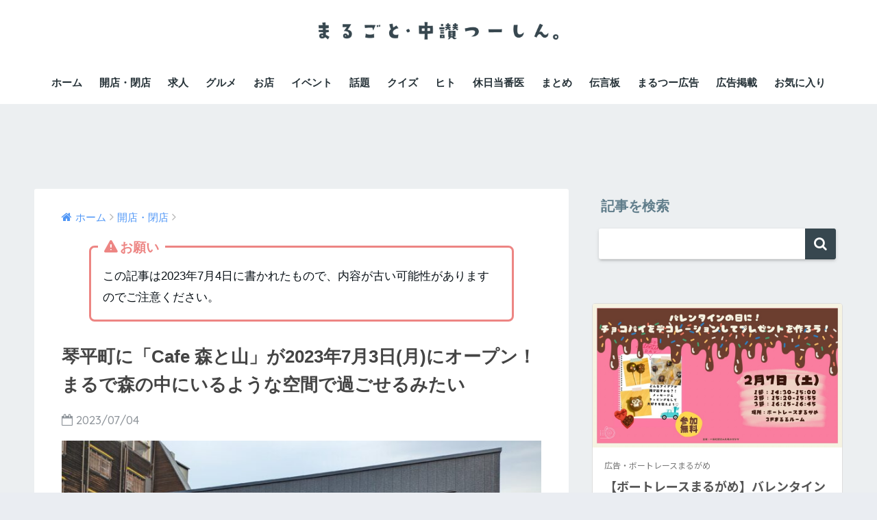

--- FILE ---
content_type: text/html; charset=UTF-8
request_url: https://www.marugame2.jp/stores/61364
body_size: 19589
content:
<!doctype html>
<!--[if lt IE 7]><html lang="ja" class="no-js lt-ie9 lt-ie8 lt-ie7"><![endif]-->
<!--[if (IE 7)&!(IEMobile)]><html lang="ja" class="no-js lt-ie9 lt-ie8"><![endif]-->
<!--[if (IE 8)&!(IEMobile)]><html lang="ja" class="no-js lt-ie9"><![endif]-->
<!--[if gt IE 8]><!--><html lang="ja" class="no-js"><!--<![endif]-->
<head>
	<meta charset="utf-8">
	<meta name="google-site-verification" content="MMl1Ttd27RTrFdQwAk0xfYjiTJQQgaT2-cCB985YMbQ" />
	<meta http-equiv="X-UA-Compatible" content="IE=edge">
	<meta name="HandheldFriendly" content="True">
	<meta name="MobileOptimized" content="320">
	<meta name="viewport" content="width=device-width, initial-scale=1 ,viewport-fit=cover"/>
	<meta name="msapplication-TileColor" content="#37474f">
	<meta name="theme-color" content="#37474f">
	<link rel="pingback" href="https://www.marugame2.jp/xmlrpc.php">
	<title>琴平町に「Cafe 森と山」が2023年7月3日(月)にオープン！まるで森の中にいるような空間で過ごせるみたい | まるごと・中讃つーしん。</title>
<meta name='robots' content='max-image-preview:large' />
<link rel='dns-prefetch' href='//ajax.googleapis.com' />
<link rel='dns-prefetch' href='//fonts.googleapis.com' />
<link rel="alternate" type="application/rss+xml" title="まるごと・中讃つーしん。 &raquo; フィード" href="https://www.marugame2.jp/feed" />
<link rel="alternate" type="application/rss+xml" title="まるごと・中讃つーしん。 &raquo; コメントフィード" href="https://www.marugame2.jp/comments/feed" />
<script type="text/javascript">
/* <![CDATA[ */
window._wpemojiSettings = {"baseUrl":"https:\/\/s.w.org\/images\/core\/emoji\/14.0.0\/72x72\/","ext":".png","svgUrl":"https:\/\/s.w.org\/images\/core\/emoji\/14.0.0\/svg\/","svgExt":".svg","source":{"concatemoji":"https:\/\/www.marugame2.jp\/wp-includes\/js\/wp-emoji-release.min.js"}};
/*! This file is auto-generated */
!function(i,n){var o,s,e;function c(e){try{var t={supportTests:e,timestamp:(new Date).valueOf()};sessionStorage.setItem(o,JSON.stringify(t))}catch(e){}}function p(e,t,n){e.clearRect(0,0,e.canvas.width,e.canvas.height),e.fillText(t,0,0);var t=new Uint32Array(e.getImageData(0,0,e.canvas.width,e.canvas.height).data),r=(e.clearRect(0,0,e.canvas.width,e.canvas.height),e.fillText(n,0,0),new Uint32Array(e.getImageData(0,0,e.canvas.width,e.canvas.height).data));return t.every(function(e,t){return e===r[t]})}function u(e,t,n){switch(t){case"flag":return n(e,"\ud83c\udff3\ufe0f\u200d\u26a7\ufe0f","\ud83c\udff3\ufe0f\u200b\u26a7\ufe0f")?!1:!n(e,"\ud83c\uddfa\ud83c\uddf3","\ud83c\uddfa\u200b\ud83c\uddf3")&&!n(e,"\ud83c\udff4\udb40\udc67\udb40\udc62\udb40\udc65\udb40\udc6e\udb40\udc67\udb40\udc7f","\ud83c\udff4\u200b\udb40\udc67\u200b\udb40\udc62\u200b\udb40\udc65\u200b\udb40\udc6e\u200b\udb40\udc67\u200b\udb40\udc7f");case"emoji":return!n(e,"\ud83e\udef1\ud83c\udffb\u200d\ud83e\udef2\ud83c\udfff","\ud83e\udef1\ud83c\udffb\u200b\ud83e\udef2\ud83c\udfff")}return!1}function f(e,t,n){var r="undefined"!=typeof WorkerGlobalScope&&self instanceof WorkerGlobalScope?new OffscreenCanvas(300,150):i.createElement("canvas"),a=r.getContext("2d",{willReadFrequently:!0}),o=(a.textBaseline="top",a.font="600 32px Arial",{});return e.forEach(function(e){o[e]=t(a,e,n)}),o}function t(e){var t=i.createElement("script");t.src=e,t.defer=!0,i.head.appendChild(t)}"undefined"!=typeof Promise&&(o="wpEmojiSettingsSupports",s=["flag","emoji"],n.supports={everything:!0,everythingExceptFlag:!0},e=new Promise(function(e){i.addEventListener("DOMContentLoaded",e,{once:!0})}),new Promise(function(t){var n=function(){try{var e=JSON.parse(sessionStorage.getItem(o));if("object"==typeof e&&"number"==typeof e.timestamp&&(new Date).valueOf()<e.timestamp+604800&&"object"==typeof e.supportTests)return e.supportTests}catch(e){}return null}();if(!n){if("undefined"!=typeof Worker&&"undefined"!=typeof OffscreenCanvas&&"undefined"!=typeof URL&&URL.createObjectURL&&"undefined"!=typeof Blob)try{var e="postMessage("+f.toString()+"("+[JSON.stringify(s),u.toString(),p.toString()].join(",")+"));",r=new Blob([e],{type:"text/javascript"}),a=new Worker(URL.createObjectURL(r),{name:"wpTestEmojiSupports"});return void(a.onmessage=function(e){c(n=e.data),a.terminate(),t(n)})}catch(e){}c(n=f(s,u,p))}t(n)}).then(function(e){for(var t in e)n.supports[t]=e[t],n.supports.everything=n.supports.everything&&n.supports[t],"flag"!==t&&(n.supports.everythingExceptFlag=n.supports.everythingExceptFlag&&n.supports[t]);n.supports.everythingExceptFlag=n.supports.everythingExceptFlag&&!n.supports.flag,n.DOMReady=!1,n.readyCallback=function(){n.DOMReady=!0}}).then(function(){return e}).then(function(){var e;n.supports.everything||(n.readyCallback(),(e=n.source||{}).concatemoji?t(e.concatemoji):e.wpemoji&&e.twemoji&&(t(e.twemoji),t(e.wpemoji)))}))}((window,document),window._wpemojiSettings);
/* ]]> */
</script>
<style id='wp-emoji-styles-inline-css' type='text/css'>

	img.wp-smiley, img.emoji {
		display: inline !important;
		border: none !important;
		box-shadow: none !important;
		height: 1em !important;
		width: 1em !important;
		margin: 0 0.07em !important;
		vertical-align: -0.1em !important;
		background: none !important;
		padding: 0 !important;
	}
</style>
<link rel='stylesheet' id='wp-block-library-css' href='https://www.marugame2.jp/wp-includes/css/dist/block-library/style.min.css' type='text/css' media='all' />
<style id='classic-theme-styles-inline-css' type='text/css'>
/*! This file is auto-generated */
.wp-block-button__link{color:#fff;background-color:#32373c;border-radius:9999px;box-shadow:none;text-decoration:none;padding:calc(.667em + 2px) calc(1.333em + 2px);font-size:1.125em}.wp-block-file__button{background:#32373c;color:#fff;text-decoration:none}
</style>
<style id='global-styles-inline-css' type='text/css'>
body{--wp--preset--color--black: #000000;--wp--preset--color--cyan-bluish-gray: #abb8c3;--wp--preset--color--white: #ffffff;--wp--preset--color--pale-pink: #f78da7;--wp--preset--color--vivid-red: #cf2e2e;--wp--preset--color--luminous-vivid-orange: #ff6900;--wp--preset--color--luminous-vivid-amber: #fcb900;--wp--preset--color--light-green-cyan: #7bdcb5;--wp--preset--color--vivid-green-cyan: #00d084;--wp--preset--color--pale-cyan-blue: #8ed1fc;--wp--preset--color--vivid-cyan-blue: #0693e3;--wp--preset--color--vivid-purple: #9b51e0;--wp--preset--gradient--vivid-cyan-blue-to-vivid-purple: linear-gradient(135deg,rgba(6,147,227,1) 0%,rgb(155,81,224) 100%);--wp--preset--gradient--light-green-cyan-to-vivid-green-cyan: linear-gradient(135deg,rgb(122,220,180) 0%,rgb(0,208,130) 100%);--wp--preset--gradient--luminous-vivid-amber-to-luminous-vivid-orange: linear-gradient(135deg,rgba(252,185,0,1) 0%,rgba(255,105,0,1) 100%);--wp--preset--gradient--luminous-vivid-orange-to-vivid-red: linear-gradient(135deg,rgba(255,105,0,1) 0%,rgb(207,46,46) 100%);--wp--preset--gradient--very-light-gray-to-cyan-bluish-gray: linear-gradient(135deg,rgb(238,238,238) 0%,rgb(169,184,195) 100%);--wp--preset--gradient--cool-to-warm-spectrum: linear-gradient(135deg,rgb(74,234,220) 0%,rgb(151,120,209) 20%,rgb(207,42,186) 40%,rgb(238,44,130) 60%,rgb(251,105,98) 80%,rgb(254,248,76) 100%);--wp--preset--gradient--blush-light-purple: linear-gradient(135deg,rgb(255,206,236) 0%,rgb(152,150,240) 100%);--wp--preset--gradient--blush-bordeaux: linear-gradient(135deg,rgb(254,205,165) 0%,rgb(254,45,45) 50%,rgb(107,0,62) 100%);--wp--preset--gradient--luminous-dusk: linear-gradient(135deg,rgb(255,203,112) 0%,rgb(199,81,192) 50%,rgb(65,88,208) 100%);--wp--preset--gradient--pale-ocean: linear-gradient(135deg,rgb(255,245,203) 0%,rgb(182,227,212) 50%,rgb(51,167,181) 100%);--wp--preset--gradient--electric-grass: linear-gradient(135deg,rgb(202,248,128) 0%,rgb(113,206,126) 100%);--wp--preset--gradient--midnight: linear-gradient(135deg,rgb(2,3,129) 0%,rgb(40,116,252) 100%);--wp--preset--font-size--small: 13px;--wp--preset--font-size--medium: 20px;--wp--preset--font-size--large: 36px;--wp--preset--font-size--x-large: 42px;--wp--preset--spacing--20: 0.44rem;--wp--preset--spacing--30: 0.67rem;--wp--preset--spacing--40: 1rem;--wp--preset--spacing--50: 1.5rem;--wp--preset--spacing--60: 2.25rem;--wp--preset--spacing--70: 3.38rem;--wp--preset--spacing--80: 5.06rem;--wp--preset--shadow--natural: 6px 6px 9px rgba(0, 0, 0, 0.2);--wp--preset--shadow--deep: 12px 12px 50px rgba(0, 0, 0, 0.4);--wp--preset--shadow--sharp: 6px 6px 0px rgba(0, 0, 0, 0.2);--wp--preset--shadow--outlined: 6px 6px 0px -3px rgba(255, 255, 255, 1), 6px 6px rgba(0, 0, 0, 1);--wp--preset--shadow--crisp: 6px 6px 0px rgba(0, 0, 0, 1);}:where(.is-layout-flex){gap: 0.5em;}:where(.is-layout-grid){gap: 0.5em;}body .is-layout-flow > .alignleft{float: left;margin-inline-start: 0;margin-inline-end: 2em;}body .is-layout-flow > .alignright{float: right;margin-inline-start: 2em;margin-inline-end: 0;}body .is-layout-flow > .aligncenter{margin-left: auto !important;margin-right: auto !important;}body .is-layout-constrained > .alignleft{float: left;margin-inline-start: 0;margin-inline-end: 2em;}body .is-layout-constrained > .alignright{float: right;margin-inline-start: 2em;margin-inline-end: 0;}body .is-layout-constrained > .aligncenter{margin-left: auto !important;margin-right: auto !important;}body .is-layout-constrained > :where(:not(.alignleft):not(.alignright):not(.alignfull)){max-width: var(--wp--style--global--content-size);margin-left: auto !important;margin-right: auto !important;}body .is-layout-constrained > .alignwide{max-width: var(--wp--style--global--wide-size);}body .is-layout-flex{display: flex;}body .is-layout-flex{flex-wrap: wrap;align-items: center;}body .is-layout-flex > *{margin: 0;}body .is-layout-grid{display: grid;}body .is-layout-grid > *{margin: 0;}:where(.wp-block-columns.is-layout-flex){gap: 2em;}:where(.wp-block-columns.is-layout-grid){gap: 2em;}:where(.wp-block-post-template.is-layout-flex){gap: 1.25em;}:where(.wp-block-post-template.is-layout-grid){gap: 1.25em;}.has-black-color{color: var(--wp--preset--color--black) !important;}.has-cyan-bluish-gray-color{color: var(--wp--preset--color--cyan-bluish-gray) !important;}.has-white-color{color: var(--wp--preset--color--white) !important;}.has-pale-pink-color{color: var(--wp--preset--color--pale-pink) !important;}.has-vivid-red-color{color: var(--wp--preset--color--vivid-red) !important;}.has-luminous-vivid-orange-color{color: var(--wp--preset--color--luminous-vivid-orange) !important;}.has-luminous-vivid-amber-color{color: var(--wp--preset--color--luminous-vivid-amber) !important;}.has-light-green-cyan-color{color: var(--wp--preset--color--light-green-cyan) !important;}.has-vivid-green-cyan-color{color: var(--wp--preset--color--vivid-green-cyan) !important;}.has-pale-cyan-blue-color{color: var(--wp--preset--color--pale-cyan-blue) !important;}.has-vivid-cyan-blue-color{color: var(--wp--preset--color--vivid-cyan-blue) !important;}.has-vivid-purple-color{color: var(--wp--preset--color--vivid-purple) !important;}.has-black-background-color{background-color: var(--wp--preset--color--black) !important;}.has-cyan-bluish-gray-background-color{background-color: var(--wp--preset--color--cyan-bluish-gray) !important;}.has-white-background-color{background-color: var(--wp--preset--color--white) !important;}.has-pale-pink-background-color{background-color: var(--wp--preset--color--pale-pink) !important;}.has-vivid-red-background-color{background-color: var(--wp--preset--color--vivid-red) !important;}.has-luminous-vivid-orange-background-color{background-color: var(--wp--preset--color--luminous-vivid-orange) !important;}.has-luminous-vivid-amber-background-color{background-color: var(--wp--preset--color--luminous-vivid-amber) !important;}.has-light-green-cyan-background-color{background-color: var(--wp--preset--color--light-green-cyan) !important;}.has-vivid-green-cyan-background-color{background-color: var(--wp--preset--color--vivid-green-cyan) !important;}.has-pale-cyan-blue-background-color{background-color: var(--wp--preset--color--pale-cyan-blue) !important;}.has-vivid-cyan-blue-background-color{background-color: var(--wp--preset--color--vivid-cyan-blue) !important;}.has-vivid-purple-background-color{background-color: var(--wp--preset--color--vivid-purple) !important;}.has-black-border-color{border-color: var(--wp--preset--color--black) !important;}.has-cyan-bluish-gray-border-color{border-color: var(--wp--preset--color--cyan-bluish-gray) !important;}.has-white-border-color{border-color: var(--wp--preset--color--white) !important;}.has-pale-pink-border-color{border-color: var(--wp--preset--color--pale-pink) !important;}.has-vivid-red-border-color{border-color: var(--wp--preset--color--vivid-red) !important;}.has-luminous-vivid-orange-border-color{border-color: var(--wp--preset--color--luminous-vivid-orange) !important;}.has-luminous-vivid-amber-border-color{border-color: var(--wp--preset--color--luminous-vivid-amber) !important;}.has-light-green-cyan-border-color{border-color: var(--wp--preset--color--light-green-cyan) !important;}.has-vivid-green-cyan-border-color{border-color: var(--wp--preset--color--vivid-green-cyan) !important;}.has-pale-cyan-blue-border-color{border-color: var(--wp--preset--color--pale-cyan-blue) !important;}.has-vivid-cyan-blue-border-color{border-color: var(--wp--preset--color--vivid-cyan-blue) !important;}.has-vivid-purple-border-color{border-color: var(--wp--preset--color--vivid-purple) !important;}.has-vivid-cyan-blue-to-vivid-purple-gradient-background{background: var(--wp--preset--gradient--vivid-cyan-blue-to-vivid-purple) !important;}.has-light-green-cyan-to-vivid-green-cyan-gradient-background{background: var(--wp--preset--gradient--light-green-cyan-to-vivid-green-cyan) !important;}.has-luminous-vivid-amber-to-luminous-vivid-orange-gradient-background{background: var(--wp--preset--gradient--luminous-vivid-amber-to-luminous-vivid-orange) !important;}.has-luminous-vivid-orange-to-vivid-red-gradient-background{background: var(--wp--preset--gradient--luminous-vivid-orange-to-vivid-red) !important;}.has-very-light-gray-to-cyan-bluish-gray-gradient-background{background: var(--wp--preset--gradient--very-light-gray-to-cyan-bluish-gray) !important;}.has-cool-to-warm-spectrum-gradient-background{background: var(--wp--preset--gradient--cool-to-warm-spectrum) !important;}.has-blush-light-purple-gradient-background{background: var(--wp--preset--gradient--blush-light-purple) !important;}.has-blush-bordeaux-gradient-background{background: var(--wp--preset--gradient--blush-bordeaux) !important;}.has-luminous-dusk-gradient-background{background: var(--wp--preset--gradient--luminous-dusk) !important;}.has-pale-ocean-gradient-background{background: var(--wp--preset--gradient--pale-ocean) !important;}.has-electric-grass-gradient-background{background: var(--wp--preset--gradient--electric-grass) !important;}.has-midnight-gradient-background{background: var(--wp--preset--gradient--midnight) !important;}.has-small-font-size{font-size: var(--wp--preset--font-size--small) !important;}.has-medium-font-size{font-size: var(--wp--preset--font-size--medium) !important;}.has-large-font-size{font-size: var(--wp--preset--font-size--large) !important;}.has-x-large-font-size{font-size: var(--wp--preset--font-size--x-large) !important;}
.wp-block-navigation a:where(:not(.wp-element-button)){color: inherit;}
:where(.wp-block-post-template.is-layout-flex){gap: 1.25em;}:where(.wp-block-post-template.is-layout-grid){gap: 1.25em;}
:where(.wp-block-columns.is-layout-flex){gap: 2em;}:where(.wp-block-columns.is-layout-grid){gap: 2em;}
.wp-block-pullquote{font-size: 1.5em;line-height: 1.6;}
</style>
<link rel='stylesheet' id='avatar-manager-css' href='https://www.marugame2.jp/wp-content/plugins/avatar-manager/assets/css/avatar-manager.min.css' type='text/css' media='all' />
<link rel='stylesheet' id='contact-form-7-css' href='https://www.marugame2.jp/wp-content/plugins/contact-form-7/includes/css/styles.css' type='text/css' media='all' />
<link rel='stylesheet' id='wordpress-popular-posts-css-css' href='https://www.marugame2.jp/wp-content/plugins/wordpress-popular-posts/assets/css/wpp.css' type='text/css' media='all' />
<link rel='stylesheet' id='sng-stylesheet-css' href='https://www.marugame2.jp/wp-content/themes/sango-theme/style.css?ver15' type='text/css' media='all' />
<link rel='stylesheet' id='sng-option-css' href='https://www.marugame2.jp/wp-content/themes/sango-theme/entry-option.css?ver15' type='text/css' media='all' />
<link rel='stylesheet' id='child-style-css' href='https://www.marugame2.jp/wp-content/themes/sango-theme-child-ls/style.css' type='text/css' media='all' />
<link rel='stylesheet' id='fancybox-css' href='https://www.marugame2.jp/wp-content/plugins/easy-fancybox/fancybox/1.5.4/jquery.fancybox.min.css' type='text/css' media='screen' />
<link rel='stylesheet' id='sng-googlefonts-css' href='//fonts.googleapis.com/css?family=Quicksand%3A500%2C700' type='text/css' media='all' />
<link rel='stylesheet' id='sng-fontawesome-css' href='https://www.marugame2.jp/wp-content/themes/sango-theme/library/fontawesome/css/font-awesome.min.css' type='text/css' media='all' />
<link rel='stylesheet' id='ripple-style-css' href='https://www.marugame2.jp/wp-content/themes/sango-theme/library/ripple/rippler.min.css' type='text/css' media='all' />
<script type="text/javascript" src="https://ajax.googleapis.com/ajax/libs/jquery/2.2.4/jquery.min.js" id="jquery-js"></script>
<script type="text/javascript" src="https://www.marugame2.jp/wp-content/plugins/avatar-manager/assets/js/avatar-manager.min.js" id="avatar-manager-js"></script>
<script type="application/json" id="wpp-json">

{"sampling_active":1,"sampling_rate":100,"ajax_url":"https:\/\/www.marugame2.jp\/wp-json\/wordpress-popular-posts\/v1\/popular-posts","api_url":"https:\/\/www.marugame2.jp\/wp-json\/wordpress-popular-posts","ID":61364,"token":"6ba5f89d23","lang":0,"debug":0}

</script>
<script type="text/javascript" src="https://www.marugame2.jp/wp-content/plugins/wordpress-popular-posts/assets/js/wpp.min.js" id="wpp-js-js"></script>
<script type="text/javascript" src="https://www.marugame2.jp/wp-content/themes/sango-theme/library/js/modernizr.custom.min.js" id="sng-modernizr-js"></script>
<link rel="https://api.w.org/" href="https://www.marugame2.jp/wp-json/" /><link rel="alternate" type="application/json" href="https://www.marugame2.jp/wp-json/wp/v2/posts/61364" /><link rel="EditURI" type="application/rsd+xml" title="RSD" href="https://www.marugame2.jp/xmlrpc.php?rsd" />
<link rel="canonical" href="https://www.marugame2.jp/stores/61364" />
<link rel='shortlink' href='https://www.marugame2.jp/?p=61364' />
<link rel="alternate" type="application/json+oembed" href="https://www.marugame2.jp/wp-json/oembed/1.0/embed?url=https%3A%2F%2Fwww.marugame2.jp%2Fstores%2F61364" />
<link rel="alternate" type="text/xml+oembed" href="https://www.marugame2.jp/wp-json/oembed/1.0/embed?url=https%3A%2F%2Fwww.marugame2.jp%2Fstores%2F61364&#038;format=xml" />
            <style id="wpp-loading-animation-styles">@-webkit-keyframes bgslide{from{background-position-x:0}to{background-position-x:-200%}}@keyframes bgslide{from{background-position-x:0}to{background-position-x:-200%}}.wpp-widget-placeholder,.wpp-widget-block-placeholder,.wpp-shortcode-placeholder{margin:0 auto;width:60px;height:3px;background:#dd3737;background:linear-gradient(90deg,#dd3737 0%,#571313 10%,#dd3737 100%);background-size:200% auto;border-radius:3px;-webkit-animation:bgslide 1s infinite linear;animation:bgslide 1s infinite linear}</style>
            <meta property="og:title" content="琴平町に「Cafe 森と山」が2023年7月3日(月)にオープン！まるで森の中にいるような空間で過ごせるみたい" />
<meta property="og:description" content="こんぴらさんの参道に「Cafe 森と山」が2023年7月3日(月)にオープンしています。 地図だとこちら↓↓↓ 2023年7月3日(月)の様子 2023年4月29日(土)にオープンした「レンタルケージ ゲンのいえ」の隣に ... " />
<meta property="og:type" content="article" />
<meta property="og:url" content="https://www.marugame2.jp/stores/61364" />
<meta property="og:image" content="https://www.marugame2.jp/wp-content/uploads/2023/07/PXL_20230703_082428948-2028x1527.jpg" />
<meta property="og:site_name" content="まるごと・中讃つーしん。" />
<meta name="twitter:card" content="summary_large_image" />
<link rel="icon" href="https://www.marugame2.jp/wp-content/uploads/2020/03/cropped-mr2_favicon_square-1-32x32.png" sizes="32x32" />
<link rel="icon" href="https://www.marugame2.jp/wp-content/uploads/2020/03/cropped-mr2_favicon_square-1-192x192.png" sizes="192x192" />
<link rel="apple-touch-icon" href="https://www.marugame2.jp/wp-content/uploads/2020/03/cropped-mr2_favicon_square-1-180x180.png" />
<meta name="msapplication-TileImage" content="https://www.marugame2.jp/wp-content/uploads/2020/03/cropped-mr2_favicon_square-1-270x270.png" />
<style>
a {color: #4f96f6;}
.main-c {color: #37474f;}
.main-bc {background-color: #37474f;}
.main-bdr,#inner-content .main-bdr {border-color:  #37474f;}
.pastel-bc , #inner-content .pastel-bc {background-color: #ffffff;}
.accent-c {color: #ffeb3b;}
.accent-bc {background-color: #ffeb3b;}
.header,#footer-menu,.drawer__title {background-color: #ffffff;}
#logo a {color: #FFF;}
.desktop-nav li a , .mobile-nav li a, #footer-menu a ,.copyright, #drawer__open,.drawer__title {color: #263238;}
.drawer__title .close span, .drawer__title .close span:before {background: #263238;}
.desktop-nav li:after {background: #263238;}
.mobile-nav .current-menu-item {border-bottom-color: #263238;}
.widgettitle {color: #607d8b;background-color:;}
.footer {background-color: #e0e4eb;}
.footer, .footer a, .footer .widget ul li a {color: #3c3c3c;}
#toc_container .toc_title, #footer_menu .raised, .pagination a, .pagination span, #reply-title:before , .entry-content blockquote:before ,.main-c-before li:before ,.main-c-b:before{color: #37474f;}
#searchsubmit, #toc_container .toc_title:before, .cat-name, .pre_tag > span, .pagination .current, #submit ,.withtag_list > span,.main-bc-before li:before {background-color: #37474f;}
#toc_container, h3 ,.li-mainbdr ul,.li-mainbdr ol {border-color: #37474f;}
.search-title .fa-search ,.acc-bc-before li:before {background: #ffeb3b;}
.li-accentbdr ul, .li-accentbdr ol {border-color: #ffeb3b;}
.pagination a:hover ,.li-pastelbc ul, .li-pastelbc ol {background: #ffffff;}
body {font-size: 100%;}
@media only screen and (min-width: 481px) {
body {font-size: 107%;}
}
@media only screen and (min-width: 1030px) {
body {font-size: 107%;}
}
.totop {background: #5ba9f7;}
.header-info a {color: #263238; background: linear-gradient(95deg,#fff59d,#ffeb3b);}
.fixed-menu ul {background: #FFF;}
.fixed-menu a {color: #a2a7ab;}
.fixed-menu .current-menu-item a , .fixed-menu ul li a.active {color: #6bb6ff;}
.post-tab {background: #FFF;} .post-tab>div {color: #a7a7a7} .post-tab > div.tab-active{background: linear-gradient(45deg,#bdb9ff,#67b8ff)}
</style>
<link rel="stylesheet" href="https://www.marugame2.jp/wp-content/themes/sango-theme-child-ls/style.css?ver=1769153164" type="text/css" />

<script async src="https://pagead2.googlesyndication.com/pagead/js/adsbygoogle.js?client=ca-pub-1468152571608072" crossorigin="anonymous"></script>
<script src="https://www.marugame2.jp/wp-content/themes/sango-theme-child-ls/js/jquery.matchHeight.js"></script>
<script src="https://www.marugame2.jp/wp-content/themes/sango-theme-child-ls/js/main.js?ver=1769153164"></script>
<script src="https://www.marugame2.jp/wp-content/themes/sango-theme-child-ls/js/jquery.inview.min.js"></script>

</head>
<body class="post-template-default single single-post postid-61364 single-format-standard">
<div id="fb-root"></div>
<script>(function(d, s, id) {
  var js, fjs = d.getElementsByTagName(s)[0];
  if (d.getElementById(id)) return;
  js = d.createElement(s); js.id = id;
  js.src = 'https://connect.facebook.net/ja_JP/sdk.js#xfbml=1&version=v3.2&appId=430172194140649&autoLogAppEvents=1';
  fjs.parentNode.insertBefore(js, fjs);
}(document, 'script', 'facebook-jssdk'));</script>
	<div id="container">
		<header class="header header--center">
						<div id="inner-header" class="wrap cf">
									<p id="logo" class="h1 dfont">
						<a href="https://www.marugame2.jp"><img src="https://www.marugame2.jp/wp-content/uploads/2022/03/logo.png" alt="まるごと・中讃つーしん。"></a>
					</p>
				
			</div>
			
			
		</header>

		<div class="header-bottom header-sticky">
					<div class="wrap"><nav class="desktop-nav clearfix"><ul id="menu-%e3%83%98%e3%83%83%e3%83%80%e3%83%bc%e3%82%b0%e3%83%ad%e3%83%bc%e3%83%90%e3%83%ab%e3%83%a1%e3%83%8b%e3%83%a5%e3%83%bc" class="menu"><li id="menu-item-35012" class="menu-item menu-item-type-custom menu-item-object-custom menu-item-home menu-item-35012"><a href="https://www.marugame2.jp/">ホーム</a></li>
<li id="menu-item-37" class="menu-item menu-item-type-taxonomy menu-item-object-category current-post-ancestor current-menu-parent current-post-parent menu-item-37"><a href="https://www.marugame2.jp/stores">開店・閉店</a></li>
<li id="menu-item-72748" class="menu-item menu-item-type-taxonomy menu-item-object-category menu-item-72748"><a href="https://www.marugame2.jp/jobs">求人</a></li>
<li id="menu-item-33" class="menu-item menu-item-type-taxonomy menu-item-object-category menu-item-33"><a href="https://www.marugame2.jp/gourmets">グルメ</a></li>
<li id="menu-item-30" class="menu-item menu-item-type-taxonomy menu-item-object-category menu-item-30"><a href="https://www.marugame2.jp/shops">お店</a></li>
<li id="menu-item-32" class="menu-item menu-item-type-taxonomy menu-item-object-category menu-item-has-children menu-item-32"><a href="https://www.marugame2.jp/events">イベント</a>
<ul class="sub-menu">
	<li id="menu-item-66026" class="menu-item menu-item-type-post_type menu-item-object-page menu-item-66026"><a href="https://www.marugame2.jp/event-summary">中讃地域のイベントまとめ</a></li>
</ul>
</li>
<li id="menu-item-36" class="menu-item menu-item-type-taxonomy menu-item-object-category menu-item-36"><a href="https://www.marugame2.jp/topics">話題</a></li>
<li id="menu-item-83867" class="menu-item menu-item-type-taxonomy menu-item-object-category menu-item-83867"><a href="https://www.marugame2.jp/quiz">クイズ</a></li>
<li id="menu-item-74698" class="menu-item menu-item-type-taxonomy menu-item-object-category menu-item-74698"><a href="https://www.marugame2.jp/people">ヒト</a></li>
<li id="menu-item-53329" class="menu-item menu-item-type-post_type menu-item-object-page menu-item-53329"><a href="https://www.marugame2.jp/daily-doctor">休日当番医</a></li>
<li id="menu-item-276" class="menu-item menu-item-type-taxonomy menu-item-object-category menu-item-276"><a href="https://www.marugame2.jp/matome">まとめ</a></li>
<li id="menu-item-74285" class="menu-item menu-item-type-custom menu-item-object-custom menu-item-74285"><a href="https://www.marugame2.jp/mb/">伝言板</a></li>
<li id="menu-item-93722" class="menu-item menu-item-type-taxonomy menu-item-object-category menu-item-93722"><a href="https://www.marugame2.jp/ad">まるつー広告</a></li>
<li id="menu-item-7288" class="menu-item menu-item-type-custom menu-item-object-custom menu-item-7288"><a href="https://www.marugame2.jp/maru2-ad-article">広告掲載</a></li>
<li id="menu-item-43553" class="menu-item menu-item-type-post_type menu-item-object-page menu-item-43553"><a href="https://www.marugame2.jp/favorite">お気に入り</a></li>
</ul></nav></div>				</div>

		<script>
  fbq('track', 'ViewContent');
</script>

			<div class="ads-top-header-bottom-pc">
		<div class="widget_text "><div class="textwidget custom-html-widget"><script async src="https://pagead2.googlesyndication.com/pagead/js/adsbygoogle.js?client=ca-pub-1468152571608072"
     crossorigin="anonymous"></script>
<!-- ads_top_header_bottom_pc -->
<ins class="adsbygoogle"
     style="display:block"
     data-ad-client="ca-pub-1468152571608072"
     data-ad-slot="2394726172"
     data-ad-format="horizontal"
     data-full-width-responsive="true"></ins>
<script>
     (adsbygoogle = window.adsbygoogle || []).push({});
</script></div></div>	</div>
			<div class="ads-top-header-bottom-sp">
		<div class="widget_text "><div class="textwidget custom-html-widget"><script async src="https://pagead2.googlesyndication.com/pagead/js/adsbygoogle.js?client=ca-pub-1468152571608072"
     crossorigin="anonymous"></script>
<!-- ads_top_header_bottom_sp -->
<ins class="adsbygoogle"
     style="display:block"
     data-ad-client="ca-pub-1468152571608072"
     data-ad-slot="5520417113"
     data-ad-format="horizontal"
     data-full-width-responsive="false"></ins>
<script>
     (adsbygoogle = window.adsbygoogle || []).push({});
</script></div></div>	</div>
	
	<div id="content">
		<div id="inner-content" class="wrap cf">
			<main id="main" class="m-all t-2of3 d-5of7 cf">
							       <article id="entry" class="cf post-61364 post type-post status-publish format-standard has-post-thumbnail category-stores tag-cafe tag-curry tag-sweets tag-63 tag-kotohira">
						<header class="article-header entry-header">
	<nav id="breadcrumb"><ul itemscope itemtype="http://schema.org/BreadcrumbList"><li itemprop="itemListElement" itemscope itemtype="http://schema.org/ListItem"><a href="https://www.marugame2.jp" itemprop="item"><span itemprop="name">ホーム</span></a><meta itemprop="position" content="1" /></li><li itemprop="itemListElement" itemscope itemtype="http://schema.org/ListItem"><a href="https://www.marugame2.jp/stores" itemprop="item"><span itemprop="name">開店・閉店</span></a><meta itemprop="position" content="2" /></li></ul></nav>
		
  <div class="entry-content cf">
  	<div class="sng-box box27" style="margin: 16px 0">
  		<div class="box-title">お願い</div>
  		<p>この記事は2023年7月4日に書かれたもので、内容が古い可能性がありますのでご注意ください。</p>
  	</div>
  </div>
      <h1 class="entry-title single-title slideUp">琴平町に「Cafe 森と山」が2023年7月3日(月)にオープン！まるで森の中にいるような空間で過ごせるみたい</h1>
	<p class="entry-meta vcard dfont">
			       	<time class="pubdate entry-time" datetime="2023-07-04">2023/07/04</time>
	       	    </p>
            <p class="post-thumbnail"><img width="680" height="512" src="https://www.marugame2.jp/wp-content/uploads/2023/07/PXL_20230703_082428948-2028x1527.jpg" class="attachment-large size-large wp-post-image" alt="琴平町 Cafe 森と山" decoding="async" fetchpriority="high" srcset="https://www.marugame2.jp/wp-content/uploads/2023/07/PXL_20230703_082428948-2028x1527.jpg 2028w, https://www.marugame2.jp/wp-content/uploads/2023/07/PXL_20230703_082428948-1024x771.jpg 1024w, https://www.marugame2.jp/wp-content/uploads/2023/07/PXL_20230703_082428948-768x578.jpg 768w, https://www.marugame2.jp/wp-content/uploads/2023/07/PXL_20230703_082428948-1536x1157.jpg 1536w, https://www.marugame2.jp/wp-content/uploads/2023/07/PXL_20230703_082428948-2048x1542.jpg 2048w" sizes="(max-width: 680px) 100vw, 680px" /></p>
		  	<input type="checkbox" id="fab">
	  <label class="fab-btn accent-bc" for="fab"><i class="fa fa-share-alt"></i></label>
	  <label class="fab__close-cover" for="fab"></label>
	  <!--FABの中身-->
	  <div id="fab__contents">
		 <div class="fab__contents-main dfont">
		    <label class="close" for="fab"><span></span></label>
		    <p class="fab__contents_title">SHARE</p>
		  			  		<div class="fab__contents_img" style="background-image: url(https://www.marugame2.jp/wp-content/uploads/2023/07/PXL_20230703_082428948-520x300.jpg);">
		  		</div>
		  			  	    <div class="sns-btn">
            <ul>
          <!-- twitter -->
          <li class="tw sns-btn__item">
              <a href="http://twitter.com/share?url=https%3A%2F%2Fwww.marugame2.jp%2Fstores%2F61364&text=%E7%90%B4%E5%B9%B3%E7%94%BA%E3%81%AB%E3%80%8CCafe+%E6%A3%AE%E3%81%A8%E5%B1%B1%E3%80%8D%E3%81%8C2023%E5%B9%B47%E6%9C%883%E6%97%A5%28%E6%9C%88%29%E3%81%AB%E3%82%AA%E3%83%BC%E3%83%97%E3%83%B3%EF%BC%81%E3%81%BE%E3%82%8B%E3%81%A7%E6%A3%AE%E3%81%AE%E4%B8%AD%E3%81%AB%E3%81%84%E3%82%8B%E3%82%88%E3%81%86%E3%81%AA%E7%A9%BA%E9%96%93%E3%81%A7%E9%81%8E%E3%81%94%E3%81%9B%E3%82%8B%E3%81%BF%E3%81%9F%E3%81%84%EF%BD%9C%E3%81%BE%E3%82%8B%E3%81%94%E3%81%A8%E3%83%BB%E4%B8%AD%E8%AE%83%E3%81%A4%E3%83%BC%E3%81%97%E3%82%93%E3%80%82" target="_blank" rel="nofollow">
                  <i class="fa fa-twitter"></i>
                  <span class="share_txt">ツイート</span>
              </a>
                        </li>

          <!-- facebook -->
          <li class="fb sns-btn__item">
              <a href="http://www.facebook.com/share.php?u=https%3A%2F%2Fwww.marugame2.jp%2Fstores%2F61364&t=%E7%90%B4%E5%B9%B3%E7%94%BA%E3%81%AB%E3%80%8CCafe+%E6%A3%AE%E3%81%A8%E5%B1%B1%E3%80%8D%E3%81%8C2023%E5%B9%B47%E6%9C%883%E6%97%A5%28%E6%9C%88%29%E3%81%AB%E3%82%AA%E3%83%BC%E3%83%97%E3%83%B3%EF%BC%81%E3%81%BE%E3%82%8B%E3%81%A7%E6%A3%AE%E3%81%AE%E4%B8%AD%E3%81%AB%E3%81%84%E3%82%8B%E3%82%88%E3%81%86%E3%81%AA%E7%A9%BA%E9%96%93%E3%81%A7%E9%81%8E%E3%81%94%E3%81%9B%E3%82%8B%E3%81%BF%E3%81%9F%E3%81%84%EF%BD%9C%E3%81%BE%E3%82%8B%E3%81%94%E3%81%A8%E3%83%BB%E4%B8%AD%E8%AE%83%E3%81%A4%E3%83%BC%E3%81%97%E3%82%93%E3%80%82" target="_blank" rel="nofollow">
                  <i class="fa fa-facebook"></i>
                  <span class="share_txt">シェア</span>
              </a>
                        </li>

          <!-- はてなブックマーク -->
          <li class="hatebu sns-btn__item">
            <a href="http://b.hatena.ne.jp/add?mode=confirm&url=https%3A%2F%2Fwww.marugame2.jp%2Fstores%2F61364"  onclick="javascript:window.open(this.href, '', 'menubar=no,toolbar=no,resizable=yes,scrollbars=yes,height=400,width=510');return false;" target="_blank" rel="nofollow">
                  <i class="fa fa-hatebu"></i>
                  <span class="share_txt">はてブ</span>
              </a>
                        </li>

          <!-- Google+ 別デザインのときは非表示に-->
                        <li class="gplus sns-btn__item">
                  <a href="https://plus.google.com/share?url=https%3A%2F%2Fwww.marugame2.jp%2Fstores%2F61364" target="_blank" rel="nofollow">
                      <i class="fa fa-google-plus" aria-hidden="true"></i>
                      <span class="share_txt">Google+</span>
                  </a>
                                </li>
          
          <!-- Pocket -->
          <li class="pkt sns-btn__item">
             <a href="http://getpocket.com/edit?url=https%3A%2F%2Fwww.marugame2.jp%2Fstores%2F61364&title=%E7%90%B4%E5%B9%B3%E7%94%BA%E3%81%AB%E3%80%8CCafe+%E6%A3%AE%E3%81%A8%E5%B1%B1%E3%80%8D%E3%81%8C2023%E5%B9%B47%E6%9C%883%E6%97%A5%28%E6%9C%88%29%E3%81%AB%E3%82%AA%E3%83%BC%E3%83%97%E3%83%B3%EF%BC%81%E3%81%BE%E3%82%8B%E3%81%A7%E6%A3%AE%E3%81%AE%E4%B8%AD%E3%81%AB%E3%81%84%E3%82%8B%E3%82%88%E3%81%86%E3%81%AA%E7%A9%BA%E9%96%93%E3%81%A7%E9%81%8E%E3%81%94%E3%81%9B%E3%82%8B%E3%81%BF%E3%81%9F%E3%81%84%EF%BD%9C%E3%81%BE%E3%82%8B%E3%81%94%E3%81%A8%E3%83%BB%E4%B8%AD%E8%AE%83%E3%81%A4%E3%83%BC%E3%81%97%E3%82%93%E3%80%82" target="_blank" rel="nofollow">
                  <i class="fa fa-get-pocket"></i>
                  <span class="share_txt">Pocket</span>
              </a>
                        </li>

          <!-- LINE -->
          <li class="line sns-btn__item">
              <a href="http://line.me/R/msg/text/?https%3A%2F%2Fwww.marugame2.jp%2Fstores%2F61364%0D%0A%E7%90%B4%E5%B9%B3%E7%94%BA%E3%81%AB%E3%80%8CCafe+%E6%A3%AE%E3%81%A8%E5%B1%B1%E3%80%8D%E3%81%8C2023%E5%B9%B47%E6%9C%883%E6%97%A5%28%E6%9C%88%29%E3%81%AB%E3%82%AA%E3%83%BC%E3%83%97%E3%83%B3%EF%BC%81%E3%81%BE%E3%82%8B%E3%81%A7%E6%A3%AE%E3%81%AE%E4%B8%AD%E3%81%AB%E3%81%84%E3%82%8B%E3%82%88%E3%81%86%E3%81%AA%E7%A9%BA%E9%96%93%E3%81%A7%E9%81%8E%E3%81%94%E3%81%9B%E3%82%8B%E3%81%BF%E3%81%9F%E3%81%84%EF%BD%9C%E3%81%BE%E3%82%8B%E3%81%94%E3%81%A8%E3%83%BB%E4%B8%AD%E8%AE%83%E3%81%A4%E3%83%BC%E3%81%97%E3%82%93%E3%80%82" target="_blank" rel="nofollow">
                 <i class="fa fa-comment"></i>
                  <span class="share_txt dfont">LINE</span>
              </a>
          </li>
      </ul>
  </div>
  	  	</div>
	  </div>
		</header>
						<section class="entry-content cf">
	
  <p><span class="keiko_yellow"><strong>こんぴらさんの参道に「Cafe 森と山」が2023年7月3日(月)にオープンしています。</strong></span></p>
<p>地図だとこちら↓↓↓<br />
<iframe style="border: 0;" src="https://www.google.com/maps/embed?pb=!1m14!1m8!1m3!1d13201.665316976152!2d133.8178631!3d34.1868376!3m2!1i1024!2i768!4f13.1!3m3!1m2!1s0x3553d7ebaae93c9d%3A0xfb4188e0e6b5611a!2zQ2FmZSDmo67jgajlsbE!5e0!3m2!1sja!2sjp!4v1688348102330!5m2!1sja!2sjp" width="1180" height="250" allowfullscreen="allowfullscreen"></iframe></p>
<div class="sponsored"><script async src="https://pagead2.googlesyndication.com/pagead/js/adsbygoogle.js?client=ca-pub-1468152571608072"
     crossorigin="anonymous"></script>
<ins class="adsbygoogle"
     style="display:block; text-align:center;"
     data-ad-layout="in-article"
     data-ad-format="fluid"
     data-ad-client="ca-pub-1468152571608072"
     data-ad-slot="8561302054"></ins>
<script>
     (adsbygoogle = window.adsbygoogle || []).push({});
</script></div><h2>2023年7月3日(月)の様子</h2>
<p><a href="https://www.marugame2.jp/wp-content/uploads/2023/07/PXL_20230703_082430648-scaled.jpg"><img decoding="async" class="aligncenter size-medium wp-image-61376" src="https://www.marugame2.jp/wp-content/uploads/2023/07/PXL_20230703_082430648-1024x771.jpg" alt="琴平町 Cafe 森と山" width="1024" height="771" srcset="https://www.marugame2.jp/wp-content/uploads/2023/07/PXL_20230703_082430648-1024x771.jpg 1024w, https://www.marugame2.jp/wp-content/uploads/2023/07/PXL_20230703_082430648-2028x1527.jpg 2028w, https://www.marugame2.jp/wp-content/uploads/2023/07/PXL_20230703_082430648-768x578.jpg 768w, https://www.marugame2.jp/wp-content/uploads/2023/07/PXL_20230703_082430648-1536x1157.jpg 1536w, https://www.marugame2.jp/wp-content/uploads/2023/07/PXL_20230703_082430648-2048x1542.jpg 2048w" sizes="(max-width: 1024px) 100vw, 1024px" /></a></p>
<p>2023年4月29日(土)にオープンした「レンタルケージ ゲンのいえ」の隣に<span class="keiko_yellow"><strong>『森の中でお食事』をコンセプトにした自然を感じられるカフェ「Cafe 森と山」</strong></span>がオープンしていました。</p>
<p>「レンタルケージ ゲンのいえ」に関する記事はこちら↓↓↓<br />
			<a class="linkto table" href="https://www.marugame2.jp/shops/60574"><span class="tbcell tbimg"><img loading="lazy" decoding="async" width="160" height="160" src="https://www.marugame2.jp/wp-content/uploads/2023/06/Point-Blur_20230618_1402032-160x160.jpg" class="attachment-thumb-160 size-thumb-160 wp-post-image" alt="琴平町 レンタルケージ ゲンのいえ" srcset="https://www.marugame2.jp/wp-content/uploads/2023/06/Point-Blur_20230618_1402032-160x160.jpg 160w, https://www.marugame2.jp/wp-content/uploads/2023/06/Point-Blur_20230618_1402032-320x320.jpg 320w, https://www.marugame2.jp/wp-content/uploads/2023/06/Point-Blur_20230618_1402032-125x125.jpg 125w" sizes="(max-width: 160px) 100vw, 160px" /></span><span class="tbcell tbtext">琴平町「レンタルケージ ゲンのいえ」愛犬の一時預かり、ドッグフードやスノーピークのドッググッズを販売してるお店</span></a>
<h2>店内の様子</h2>
<p><a href="https://www.marugame2.jp/wp-content/uploads/2023/07/PXL_20230703_082453237-scaled.jpg"><img loading="lazy" decoding="async" class="aligncenter size-medium wp-image-61377" src="https://www.marugame2.jp/wp-content/uploads/2023/07/PXL_20230703_082453237-1024x771.jpg" alt="琴平町 Cafe 森と山 店内" width="1024" height="771" srcset="https://www.marugame2.jp/wp-content/uploads/2023/07/PXL_20230703_082453237-1024x771.jpg 1024w, https://www.marugame2.jp/wp-content/uploads/2023/07/PXL_20230703_082453237-2028x1527.jpg 2028w, https://www.marugame2.jp/wp-content/uploads/2023/07/PXL_20230703_082453237-768x578.jpg 768w, https://www.marugame2.jp/wp-content/uploads/2023/07/PXL_20230703_082453237-1536x1157.jpg 1536w, https://www.marugame2.jp/wp-content/uploads/2023/07/PXL_20230703_082453237-2048x1542.jpg 2048w" sizes="(max-width: 1024px) 100vw, 1024px" /></a></p>
<p><a href="https://www.marugame2.jp/wp-content/uploads/2023/07/23-07-03-17-36-05-340_deco-scaled.jpg"><img loading="lazy" decoding="async" class="aligncenter size-medium wp-image-61379" src="https://www.marugame2.jp/wp-content/uploads/2023/07/23-07-03-17-36-05-340_deco-1024x768.jpg" alt="琴平町 Cafe 森と山 店内" width="1024" height="768" srcset="https://www.marugame2.jp/wp-content/uploads/2023/07/23-07-03-17-36-05-340_deco-1024x768.jpg 1024w, https://www.marugame2.jp/wp-content/uploads/2023/07/23-07-03-17-36-05-340_deco-2028x1521.jpg 2028w, https://www.marugame2.jp/wp-content/uploads/2023/07/23-07-03-17-36-05-340_deco-768x576.jpg 768w, https://www.marugame2.jp/wp-content/uploads/2023/07/23-07-03-17-36-05-340_deco-1536x1152.jpg 1536w, https://www.marugame2.jp/wp-content/uploads/2023/07/23-07-03-17-36-05-340_deco-2048x1536.jpg 2048w" sizes="(max-width: 1024px) 100vw, 1024px" /></a></p>
<p>店内入口付近には<a href="https://ec.snowpeak.co.jp/snowpeak/ja">スノーピークのアウトドア用品</a>が並んでいて、奥にカフェスペースが広がっています。<br />
内装には柱や床、棚などのインテリアに至るまで<strong>木材をたくさん使用</strong>しており、コンセプトの通り<span class="keiko_yellow">森の中にいるような雰囲気でお食事を楽しめるようなお店作り</span>をしています。<br />
木の香りが心地よく癒されます♪</p>
<h2>メニュー</h2>
<div id="attachment_62343" style="width: 1034px" class="wp-caption aligncenter"><a href="https://www.marugame2.jp/wp-content/uploads/2023/07/23-07-15-20-06-36-845_deco-scaled.jpg"><img loading="lazy" decoding="async" aria-describedby="caption-attachment-62343" class="wp-image-62343 size-medium" src="https://www.marugame2.jp/wp-content/uploads/2023/07/23-07-15-20-06-36-845_deco-1024x768.jpg" alt="琴平町 Cafe 森と山 メニュー" width="1024" height="768" srcset="https://www.marugame2.jp/wp-content/uploads/2023/07/23-07-15-20-06-36-845_deco-1024x768.jpg 1024w, https://www.marugame2.jp/wp-content/uploads/2023/07/23-07-15-20-06-36-845_deco-2028x1521.jpg 2028w, https://www.marugame2.jp/wp-content/uploads/2023/07/23-07-15-20-06-36-845_deco-768x576.jpg 768w, https://www.marugame2.jp/wp-content/uploads/2023/07/23-07-15-20-06-36-845_deco-1536x1152.jpg 1536w, https://www.marugame2.jp/wp-content/uploads/2023/07/23-07-15-20-06-36-845_deco-2048x1536.jpg 2048w" sizes="(max-width: 1024px) 100vw, 1024px" /></a><p id="caption-attachment-62343" class="wp-caption-text">公式Instagram</p></div>
<div id="attachment_62344" style="width: 731px" class="wp-caption aligncenter"><a href="https://www.marugame2.jp/wp-content/uploads/2023/07/Screenshot_20230715-1955352.png"><img loading="lazy" decoding="async" aria-describedby="caption-attachment-62344" class="size-medium wp-image-62344" src="https://www.marugame2.jp/wp-content/uploads/2023/07/Screenshot_20230715-1955352-721x1024.png" alt="琴平町 Cafe 森と山 メニュー" width="721" height="1024" srcset="https://www.marugame2.jp/wp-content/uploads/2023/07/Screenshot_20230715-1955352-721x1024.png 721w, https://www.marugame2.jp/wp-content/uploads/2023/07/Screenshot_20230715-1955352.png 727w" sizes="(max-width: 721px) 100vw, 721px" /></a><p id="caption-attachment-62344" class="wp-caption-text">公式Instagram</p></div>
<p>お食事は<strong>カレーを主体とした内容</strong>となっており、カレーには<strong>オムレツやチキンカツ、野菜などのトッピング</strong>ができ自分好みのカレーに仕上げることも可能です。</p>
<div id="attachment_61371" style="width: 627px" class="wp-caption aligncenter"><a href="https://www.marugame2.jp/wp-content/uploads/2023/07/Fall-is-proof-that-change-is-beautiful-1-2.png"><img loading="lazy" decoding="async" aria-describedby="caption-attachment-61371" class="size-full wp-image-61371" src="https://www.marugame2.jp/wp-content/uploads/2023/07/Fall-is-proof-that-change-is-beautiful-1-2.png" alt="琴平町 Cafe 森と山 メニュー" width="617" height="452" /></a><p id="caption-attachment-61371" class="wp-caption-text">公式Instagramより</p></div>
<p>お得なランチは現在のところ<strong>日替わりカレー</strong>と<strong>カレードリア</strong>のみのようで、カレー以外には、<strong>モーニングのトースト</strong>や夕方まで注文可能な<strong>チャーシュープレート</strong>、<strong>そうめん</strong>、<strong>アイス</strong>や<strong>ジェラート</strong>があります。<br />
ドリンクはコーヒーや紅茶、果肉入りのソーダなどのソフトドリンクを販売しています。</p>
<p><span class="keiko_yellow"><strong>16時からはアルコールドリンクとそれに合うおつまみも提供</strong></span>しています。</p>
<h2>場所</h2>
<p><a href="https://www.marugame2.jp/wp-content/uploads/2023/07/PXL_20230703_082413907-scaled.jpg"><img loading="lazy" decoding="async" class="aligncenter size-medium wp-image-61375" src="https://www.marugame2.jp/wp-content/uploads/2023/07/PXL_20230703_082413907-1024x771.jpg" alt="琴平町 Cafe 森と山 場所" width="1024" height="771" srcset="https://www.marugame2.jp/wp-content/uploads/2023/07/PXL_20230703_082413907-1024x771.jpg 1024w, https://www.marugame2.jp/wp-content/uploads/2023/07/PXL_20230703_082413907-2028x1527.jpg 2028w, https://www.marugame2.jp/wp-content/uploads/2023/07/PXL_20230703_082413907-768x578.jpg 768w, https://www.marugame2.jp/wp-content/uploads/2023/07/PXL_20230703_082413907-1536x1157.jpg 1536w, https://www.marugame2.jp/wp-content/uploads/2023/07/PXL_20230703_082413907-2048x1542.jpg 2048w" sizes="(max-width: 1024px) 100vw, 1024px" /></a></p>
<p>こんぴらさんの参道にあり、近くには<a href="https://www.nakanoya.net/kotohira/access.html">中野うどん学校</a>と<a href="https://www.instagram.com/torayaudon2023/">虎屋うどん</a>があります。</p>
<p>モーニングから営業されているので、観光で訪れて宿泊された方は朝の澄んだ空気のこんぴらの街で朝食を楽しむこともできます。<br />
また店内でのお食事だけではなく、ドリンクのテイクアウトや、お土産の販売もしているので参拝後の休憩に立ち寄る方も多そうですね♪</p>
<div class="sng-box box18">
<p><span class="orange"><strong>◇ Cafe 森と山</strong></span><br />
<span class="orange"><strong>住所：</strong></span>〒766-0001 香川県仲多度郡琴平町959-4<br />
<span class="orange"><strong>営業時間：</strong></span><br />
モーニング 8:00〜10:00<br />
ランチ 11:00〜14:00<br />
通常メニュー 10:00〜16:00<br />
アルコール、おつまみ 16:00〜19:00 (L.o 18:30)<br />
<span class="orange"><strong>電話番号：</strong></span><a href="tel:0877-89-6744">0877-89-6744</a><br />
<span class="orange"><strong>関連リンク：</strong></span><a href="https://www.instagram.com/cafe.moritoyama/?igshid=OGQ5ZDc2ODk2ZA%3D%3D">公式Instagram</a><br />
<span class="small silver">※営業時間・価格等は記事作成当時のものです。</span></p>
</div>
<p><iframe style="border: 0;" src="https://www.google.com/maps/embed?pb=!1m14!1m8!1m3!1d13201.665316976152!2d133.8178631!3d34.1868376!3m2!1i1024!2i768!4f13.1!3m3!1m2!1s0x3553d7ebaae93c9d%3A0xfb4188e0e6b5611a!2zQ2FmZSDmo67jgajlsbE!5e0!3m2!1sja!2sjp!4v1688348102330!5m2!1sja!2sjp" width="1180" height="250" allowfullscreen="allowfullscreen"></iframe></p>
   
       
        
</section>
						<div class="entry-content cf">
						<div class="widget_text sponsored dfont"><div class="textwidget custom-html-widget"><!-- Linkoffer 記事下 (シェアボタン前) -->
<script type="text/javascript" src="https://www.linkoffer.jp/js/lo.js"></script>
<script type="text/javascript">window.addEventListener("message",function(e){if(e.origin!="https://www.linkoffer.jp"){return} var iframes=document.getElementsByClassName("xQ3tMr6IQSqI");for(var i=0;i<iframes.length;i++){var iframe=iframes[i];const data=e.data;switch(data.class){case "xQ3tMr6IQSqI":iframe.style.height=data.height+"px";break}}},!1);</script>
<iframe class="xQ3tMr6IQSqI _set_lo" src="https://www.linkoffer.jp/slot/?pkid=ZYXoVhx5EYmq&unit=xQ3tMr6IQSqI" width="100%" scrolling="no" frameborder="0"></iframe></div></div>						</div>
						
						<!-- コメント -->
												
						<div class="entry-content cf">
						<div id="single_comment" class="comments-header-title">記事へのコメント</div>
						<div class="comments-wrap">
							<!-- [///comment] -->
													<div class="no-comments-list">
								まだコメントはありません。
								<div class="no-comments-list-info">“琴平町に「Cafe 森と山」が2023年7月3日(月)にオープン！まるで森の中にいるような空間で過ごせるみたい” についてコメントしましょう。</div>
							</div>
							<div class="comment-box-link-btn">
								<a href="https://www.marugame2.jp/mb/post/61364" class="btn cubic2 main-bc accent-bc"><i class="bi bi-chat me-1"></i>コメントする</a>
							</div>
													<!-- [comment///] -->
						</div>
						</div>
						
						

						<footer class="article-footer">
    <aside>
    	<div class="footer-contents">
        	    <div class="sns-btn sns-dif normal-sns">
      <span class="sns-btn__title dfont">SHARE</span>      <ul>
          <!-- twitter -->
          <li class="tw sns-btn__item">
              <a href="http://twitter.com/share?url=https%3A%2F%2Fwww.marugame2.jp%2Fstores%2F61364&text=%E7%90%B4%E5%B9%B3%E7%94%BA%E3%81%AB%E3%80%8CCafe+%E6%A3%AE%E3%81%A8%E5%B1%B1%E3%80%8D%E3%81%8C2023%E5%B9%B47%E6%9C%883%E6%97%A5%28%E6%9C%88%29%E3%81%AB%E3%82%AA%E3%83%BC%E3%83%97%E3%83%B3%EF%BC%81%E3%81%BE%E3%82%8B%E3%81%A7%E6%A3%AE%E3%81%AE%E4%B8%AD%E3%81%AB%E3%81%84%E3%82%8B%E3%82%88%E3%81%86%E3%81%AA%E7%A9%BA%E9%96%93%E3%81%A7%E9%81%8E%E3%81%94%E3%81%9B%E3%82%8B%E3%81%BF%E3%81%9F%E3%81%84%EF%BD%9C%E3%81%BE%E3%82%8B%E3%81%94%E3%81%A8%E3%83%BB%E4%B8%AD%E8%AE%83%E3%81%A4%E3%83%BC%E3%81%97%E3%82%93%E3%80%82" target="_blank" rel="nofollow">
                  <i class="fa fa-twitter"></i>
                  <span class="share_txt">ツイート</span>
              </a>
                        </li>

          <!-- facebook -->
          <li class="fb sns-btn__item">
              <a href="http://www.facebook.com/share.php?u=https%3A%2F%2Fwww.marugame2.jp%2Fstores%2F61364&t=%E7%90%B4%E5%B9%B3%E7%94%BA%E3%81%AB%E3%80%8CCafe+%E6%A3%AE%E3%81%A8%E5%B1%B1%E3%80%8D%E3%81%8C2023%E5%B9%B47%E6%9C%883%E6%97%A5%28%E6%9C%88%29%E3%81%AB%E3%82%AA%E3%83%BC%E3%83%97%E3%83%B3%EF%BC%81%E3%81%BE%E3%82%8B%E3%81%A7%E6%A3%AE%E3%81%AE%E4%B8%AD%E3%81%AB%E3%81%84%E3%82%8B%E3%82%88%E3%81%86%E3%81%AA%E7%A9%BA%E9%96%93%E3%81%A7%E9%81%8E%E3%81%94%E3%81%9B%E3%82%8B%E3%81%BF%E3%81%9F%E3%81%84%EF%BD%9C%E3%81%BE%E3%82%8B%E3%81%94%E3%81%A8%E3%83%BB%E4%B8%AD%E8%AE%83%E3%81%A4%E3%83%BC%E3%81%97%E3%82%93%E3%80%82" target="_blank" rel="nofollow">
                  <i class="fa fa-facebook"></i>
                  <span class="share_txt">シェア</span>
              </a>
                        </li>

          <!-- はてなブックマーク -->
          <li class="hatebu sns-btn__item">
            <a href="http://b.hatena.ne.jp/add?mode=confirm&url=https%3A%2F%2Fwww.marugame2.jp%2Fstores%2F61364"  onclick="javascript:window.open(this.href, '', 'menubar=no,toolbar=no,resizable=yes,scrollbars=yes,height=400,width=510');return false;" target="_blank" rel="nofollow">
                  <i class="fa fa-hatebu"></i>
                  <span class="share_txt">はてブ</span>
              </a>
                        </li>

          <!-- Google+ 別デザインのときは非表示に-->
          
          <!-- Pocket -->
          <li class="pkt sns-btn__item">
             <a href="http://getpocket.com/edit?url=https%3A%2F%2Fwww.marugame2.jp%2Fstores%2F61364&title=%E7%90%B4%E5%B9%B3%E7%94%BA%E3%81%AB%E3%80%8CCafe+%E6%A3%AE%E3%81%A8%E5%B1%B1%E3%80%8D%E3%81%8C2023%E5%B9%B47%E6%9C%883%E6%97%A5%28%E6%9C%88%29%E3%81%AB%E3%82%AA%E3%83%BC%E3%83%97%E3%83%B3%EF%BC%81%E3%81%BE%E3%82%8B%E3%81%A7%E6%A3%AE%E3%81%AE%E4%B8%AD%E3%81%AB%E3%81%84%E3%82%8B%E3%82%88%E3%81%86%E3%81%AA%E7%A9%BA%E9%96%93%E3%81%A7%E9%81%8E%E3%81%94%E3%81%9B%E3%82%8B%E3%81%BF%E3%81%9F%E3%81%84%EF%BD%9C%E3%81%BE%E3%82%8B%E3%81%94%E3%81%A8%E3%83%BB%E4%B8%AD%E8%AE%83%E3%81%A4%E3%83%BC%E3%81%97%E3%82%93%E3%80%82" target="_blank" rel="nofollow">
                  <i class="fa fa-get-pocket"></i>
                  <span class="share_txt">Pocket</span>
              </a>
                        </li>

          <!-- LINE -->
          <li class="line sns-btn__item">
              <a href="http://line.me/R/msg/text/?https%3A%2F%2Fwww.marugame2.jp%2Fstores%2F61364%0D%0A%E7%90%B4%E5%B9%B3%E7%94%BA%E3%81%AB%E3%80%8CCafe+%E6%A3%AE%E3%81%A8%E5%B1%B1%E3%80%8D%E3%81%8C2023%E5%B9%B47%E6%9C%883%E6%97%A5%28%E6%9C%88%29%E3%81%AB%E3%82%AA%E3%83%BC%E3%83%97%E3%83%B3%EF%BC%81%E3%81%BE%E3%82%8B%E3%81%A7%E6%A3%AE%E3%81%AE%E4%B8%AD%E3%81%AB%E3%81%84%E3%82%8B%E3%82%88%E3%81%86%E3%81%AA%E7%A9%BA%E9%96%93%E3%81%A7%E9%81%8E%E3%81%94%E3%81%9B%E3%82%8B%E3%81%BF%E3%81%9F%E3%81%84%EF%BD%9C%E3%81%BE%E3%82%8B%E3%81%94%E3%81%A8%E3%83%BB%E4%B8%AD%E8%AE%83%E3%81%A4%E3%83%BC%E3%81%97%E3%82%93%E3%80%82" target="_blank" rel="nofollow">
                 <i class="fa fa-comment"></i>
                  <span class="share_txt dfont">LINE</span>
              </a>
          </li>
      </ul>
  </div>
          	        	<div class="footer-meta dfont">
               	               	 	<p class="footer-meta_title">CATEGORY :</p>
               	 	<ul class="post-categories">
	<li><a href="https://www.marugame2.jp/stores" rel="category tag">開店・閉店</a></li></ul>               	               		<div class="meta-tag">
               		<p class="footer-meta_title">TAGS :</p>
               		<ul><li><a href="https://www.marugame2.jp/tag/cafe" rel="tag">カフェ</a></li><li><a href="https://www.marugame2.jp/tag/curry" rel="tag">カレー</a></li><li><a href="https://www.marugame2.jp/tag/sweets" rel="tag">スイーツ</a></li><li><a href="https://www.marugame2.jp/tag/%e3%83%86%e3%82%a4%e3%82%af%e3%82%a2%e3%82%a6%e3%83%88" rel="tag">テイクアウト</a></li><li><a href="https://www.marugame2.jp/tag/kotohira" rel="tag">琴平町</a></li></ul>               		</div>
              	          	</div>
        				
        	        	<div id="related_ads"><h3 class="h-undeline related_title">おすすめ記事</h3><div class="textwidget custom-html-widget"><script async src="https://pagead2.googlesyndication.com/pagead/js/adsbygoogle.js?client=ca-pub-1468152571608072"
     crossorigin="anonymous"></script>
<ins class="adsbygoogle"
     style="display:block"
     data-ad-format="autorelaxed"
     data-ad-client="ca-pub-1468152571608072"
     data-ad-slot="8993208177"></ins>
<script>
     (adsbygoogle = window.adsbygoogle || []).push({});
</script></div></div>                  </div>
    </aside>
</footer>
      <script type="application/ld+json">
      {
      "@context": "http://schema.org",
      "@type": "Article",
      "mainEntityOfPage":"https://www.marugame2.jp/stores/61364",
      "headline": "琴平町に「Cafe 森と山」が2023年7月3日(月)にオープン！まるで森の中にいるような空間で過ごせるみたい",

      "image": {
      "@type": "ImageObject",
      "url": "https://www.marugame2.jp/wp-content/uploads/2023/07/PXL_20230703_082428948-scaled.jpg",
      "width":2560,
      "height":1928      },

      "datePublished": "2023-07-04T09:00:20+0900",
      "dateModified": "2023-07-03T17:45:05+0900",
      "author": {
      "@type": "Person",
      "name": "yuzu@まるつー"
      },
      "publisher": {
      "@type": "Organization",
      "name": "",
      "logo": {
      "@type": "ImageObject",
      "url": ""
      }
      },
      "description": "こんぴらさんの参道に「Cafe 森と山」が2023年7月3日(月)にオープンしています。 地図だとこちら↓↓↓ 2023年7月3日(月)の様子 2023年4月29日(土)にオープンした「レンタルケージ ゲンのいえ」の隣に ... "
      }
    </script>
  			        </article>
					<div class="ad-article-bottom">
											</div>

				
			        <div class="prnx_box cf">
				<a href="https://www.marugame2.jp/stores/61325" class="prnx pr">
			<p><i class="fa fa-angle-left"></i> 前の記事</p>
			<div class="prnx_tb">
									<figure><img width="160" height="160" src="https://www.marugame2.jp/wp-content/uploads/2023/07/Point-Blur_20230703_135504-160x160.jpg" class="attachment-thumb-160 size-thumb-160 wp-post-image" alt="" decoding="async" loading="lazy" srcset="https://www.marugame2.jp/wp-content/uploads/2023/07/Point-Blur_20230703_135504-160x160.jpg 160w, https://www.marugame2.jp/wp-content/uploads/2023/07/Point-Blur_20230703_135504-320x320.jpg 320w, https://www.marugame2.jp/wp-content/uploads/2023/07/Point-Blur_20230703_135504-125x125.jpg 125w" sizes="(max-width: 160px) 100vw, 160px" /></figure>
					
				<span class="prev-next__text">宇多津町の「浜田家具」が2023年7月1日(土)にリニューアル…</span>
			</div>
		</a>
		
		<a href="https://www.marugame2.jp/events/61386" class="prnx nx">
			<p>次の記事 <i class="fa fa-angle-right"></i></p>
			<div class="prnx_tb">
				<span class="prev-next__text">【中止】まんのう町で2023年7月8日(土)に開催予定だった「…</span>
									<figure><img width="160" height="160" src="https://www.marugame2.jp/wp-content/uploads/2023/07/Fall-is-proof-that-change-is-beautiful-3-2-160x160.png" class="attachment-thumb-160 size-thumb-160 wp-post-image" alt="まんのう町 まんのうひまわりまつり" decoding="async" loading="lazy" srcset="https://www.marugame2.jp/wp-content/uploads/2023/07/Fall-is-proof-that-change-is-beautiful-3-2-160x160.png 160w, https://www.marugame2.jp/wp-content/uploads/2023/07/Fall-is-proof-that-change-is-beautiful-3-2-320x320.png 320w, https://www.marugame2.jp/wp-content/uploads/2023/07/Fall-is-proof-that-change-is-beautiful-3-2-125x125.png 125w" sizes="(max-width: 160px) 100vw, 160px" /></figure>
							</div>
		</a>
	</div>			    								</main>
				<div id="sidebar1" class="sidebar m-all t-1of3 d-2of7 last-col cf" role="complementary">
	<aside>
		<div class="insidesp">
			<div id="notfix">
				<div id="search-8" class="widget widget_search"><h4 class="widgettitle dfont">記事を検索</h4><form role="search" method="get" id="searchform" class="searchform" action="https://www.marugame2.jp/">
    <div>
        <input type="search" id="s" name="s" value="" />
        <button type="submit" id="searchsubmit" ><i class="fa fa-search"></i></button>
    </div>
</form></div><div id="custom_html-17" class="widget_text widget widget_custom_html"><div class="textwidget custom-html-widget"><!-- Linkoffer サイドバー -->
<script type="text/javascript" src="https://www.linkoffer.jp/js/lo.js"></script>
<script type="text/javascript">window.addEventListener("message",function(e){if(e.origin!="https://www.linkoffer.jp"){return} var iframes=document.getElementsByClassName("RPIOYlmFRGn0");for(var i=0;i<iframes.length;i++){var iframe=iframes[i];const data=e.data;switch(data.class){case "RPIOYlmFRGn0":iframe.style.height=data.height+"px";break}}},!1);</script>
<iframe class="RPIOYlmFRGn0 _set_lo" src="https://www.linkoffer.jp/slot/?pkid=ZYXoVhx5EYmq&unit=RPIOYlmFRGn0" width="100%" scrolling="no" frameborder="0"></iframe></div></div><div id="custom_html-23" class="widget_text widget widget_custom_html"><div class="textwidget custom-html-widget"><!-- Linkoffer サイドバーのみ -->
<script type="text/javascript" src="https://www.linkoffer.jp/js/lo.js"></script>
<script type="text/javascript">window.addEventListener("message",function(e){if(e.origin!="https://www.linkoffer.jp"){return} var iframes=document.getElementsByClassName("vmFpFuj3GEP0");for(var i=0;i<iframes.length;i++){var iframe=iframes[i];const data=e.data;switch(data.class){case "vmFpFuj3GEP0":iframe.style.height=data.height+"px";break}}},!1);</script>
<iframe class="vmFpFuj3GEP0 _set_lo" src="https://www.linkoffer.jp/slot/?pkid=h8HyCKPhfmIq&unit=vmFpFuj3GEP0" width="100%" scrolling="no" frameborder="0"></iframe></div></div><div id="custom_html-12" class="widget_text widget widget_custom_html"><div class="textwidget custom-html-widget"><script async src="https://pagead2.googlesyndication.com/pagead/js/adsbygoogle.js?client=ca-pub-1468152571608072"
     crossorigin="anonymous"></script>
<!-- ads_display -->
<ins class="adsbygoogle"
     style="display:block"
     data-ad-client="ca-pub-1468152571608072"
     data-ad-slot="8543400468"
     data-ad-format="auto"
     data-full-width-responsive="true"></ins>
<script>
     (adsbygoogle = window.adsbygoogle || []).push({});
</script></div></div><div id="custom_html-2" class="widget_text widget widget_custom_html"><div class="textwidget custom-html-widget"><div class="side-sns-list"><a href="https://www.instagram.com/maru_2shin/"><img src="https://www.marugame2.jp/wp-content/themes/sango-theme-child/img/instagram_logo.png" alt=""></a><a href="https://twitter.com/maru2shin"><img src="https://www.marugame2.jp/wp-content/themes/sango-theme-child/img/twitter_logo.png" alt=""></a><a href="https://www.facebook.com/maru2shin/"><img src="https://www.marugame2.jp/wp-content/themes/sango-theme-child/img/facebook_logo.png" alt=""></a>
</div></div></div><div id="custom_html-19" class="widget_text widget widget_custom_html"><h4 class="widgettitle dfont">便利なまとめ記事をどうぞ！</h4><div class="textwidget custom-html-widget"><div style="margin-bottom:16px;">
	<a href="https://www.marugame2.jp/matome/115679"><img src="https://www.marugame2.jp/wp-content/uploads/2024/06/opening-closing.png"></a>
</div>
<div style="margin-bottom:16px;">
	<a href="https://www.marugame2.jp/event-summary"><img src="https://www.marugame2.jp/wp-content/uploads/2024/06/event.png"></a>
</div>
<div style="margin-bottom:16px;">
	<a href="https://www.marugame2.jp/jobs/72214"><img src="https://www.marugame2.jp/wp-content/uploads/2024/06/job.png"></a>
</div>
<div style="margin-bottom:16px;">
	<a href="https://www.marugame2.jp/matome/80758"><img src="https://www.marugame2.jp/wp-content/uploads/2024/10/with-the-dog.png"></a>
</div></div></div>
<div id="wpp-14" class="widget popular-posts">
<h4 class="widgettitle dfont">デイリー人気記事</h4><ul class="wpp-list wpp-list-with-thumbnails">
<li>
<a href="https://www.marugame2.jp/events/116461" target="_self"><img src="https://www.marugame2.jp/wp-content/uploads/wordpress-popular-posts/116461-featured-75x75.jpg" srcset="https://www.marugame2.jp/wp-content/uploads/wordpress-popular-posts/116461-featured-75x75.jpg, https://www.marugame2.jp/wp-content/uploads/wordpress-popular-posts/116461-featured-75x75@1.5x.jpg 1.5x, https://www.marugame2.jp/wp-content/uploads/wordpress-popular-posts/116461-featured-75x75@2x.jpg 2x, https://www.marugame2.jp/wp-content/uploads/wordpress-popular-posts/116461-featured-75x75@2.5x.jpg 2.5x, https://www.marugame2.jp/wp-content/uploads/wordpress-popular-posts/116461-featured-75x75@3x.jpg 3x" width="75" height="75" alt="丸亀市市民交流センターマルタス Saison Marche" class="wpp-thumbnail wpp_featured wpp_cached_thumb" decoding="async"></a>
<a href="https://www.marugame2.jp/events/116461" class="wpp-post-title" target="_self">丸亀市市民交流センターマルタスで「Saison Marche」が2026年1月25日(日)に開催されるみたい！4周年記念の特別イベント開催も♪</a>
</li>
<li>
<a href="https://www.marugame2.jp/shops/116945" target="_self"><img src="https://www.marugame2.jp/wp-content/uploads/wordpress-popular-posts/116945-featured-75x75.jpg" srcset="https://www.marugame2.jp/wp-content/uploads/wordpress-popular-posts/116945-featured-75x75.jpg, https://www.marugame2.jp/wp-content/uploads/wordpress-popular-posts/116945-featured-75x75@1.5x.jpg 1.5x, https://www.marugame2.jp/wp-content/uploads/wordpress-popular-posts/116945-featured-75x75@2x.jpg 2x, https://www.marugame2.jp/wp-content/uploads/wordpress-popular-posts/116945-featured-75x75@2.5x.jpg 2.5x, https://www.marugame2.jp/wp-content/uploads/wordpress-popular-posts/116945-featured-75x75@3x.jpg 3x" width="75" height="75" alt="丸亀市郡家町 3番ラーメン 哈爾濱(はるぴん) 休業" class="wpp-thumbnail wpp_featured wpp_cached_thumb" decoding="async"></a>
<a href="https://www.marugame2.jp/shops/116945" class="wpp-post-title" target="_self">丸亀市郡家町の「3番ラーメン 哈爾濱 (はるぴん)」が店舗改装のため一時休業してるみたい</a>
</li>
</ul>
</div>

<div id="wpp-13" class="widget popular-posts">
<h4 class="widgettitle dfont">月間人気記事ベスト10</h4><ul class="wpp-list wpp-list-with-thumbnails">
<li>
<a href="https://www.marugame2.jp/stores/114960" target="_self"><img src="https://www.marugame2.jp/wp-content/uploads/wordpress-popular-posts/114960-featured-75x75.png" srcset="https://www.marugame2.jp/wp-content/uploads/wordpress-popular-posts/114960-featured-75x75.png, https://www.marugame2.jp/wp-content/uploads/wordpress-popular-posts/114960-featured-75x75@1.5x.png 1.5x, https://www.marugame2.jp/wp-content/uploads/wordpress-popular-posts/114960-featured-75x75@2x.png 2x, https://www.marugame2.jp/wp-content/uploads/wordpress-popular-posts/114960-featured-75x75@2.5x.png 2.5x, https://www.marugame2.jp/wp-content/uploads/wordpress-popular-posts/114960-featured-75x75@3x.png 3x" width="75" height="75" alt="まんのう町 マルナカまんのう店" class="wpp-thumbnail wpp_featured wpp_cached_thumb" decoding="async"></a>
<a href="https://www.marugame2.jp/stores/114960" class="wpp-post-title" target="_self">まんのう町の「マルナカまんのう店」が2026年1月18日(日)に閉店するみたい。香川銀行ATMやクリーニング店の営業終了日も要チェック！</a>
</li>
<li>
<a href="https://www.marugame2.jp/jobs/112557" target="_self"><img src="https://www.marugame2.jp/wp-content/uploads/wordpress-popular-posts/112557-featured-75x75.png" srcset="https://www.marugame2.jp/wp-content/uploads/wordpress-popular-posts/112557-featured-75x75.png, https://www.marugame2.jp/wp-content/uploads/wordpress-popular-posts/112557-featured-75x75@1.5x.png 1.5x, https://www.marugame2.jp/wp-content/uploads/wordpress-popular-posts/112557-featured-75x75@2x.png 2x, https://www.marugame2.jp/wp-content/uploads/wordpress-popular-posts/112557-featured-75x75@2.5x.png 2.5x, https://www.marugame2.jp/wp-content/uploads/wordpress-popular-posts/112557-featured-75x75@3x.png 3x" width="75" height="75" alt="松寿会サムネ1" class="wpp-thumbnail wpp_featured wpp_cached_thumb" decoding="async"></a>
<a href="https://www.marugame2.jp/jobs/112557" class="wpp-post-title" target="_self">坂出の海沿いに、じわじわ評判が広がってる“働きやすい職場”があるらしい</a>
</li>
<li>
<a href="https://www.marugame2.jp/stores/116011" target="_self"><img src="https://www.marugame2.jp/wp-content/uploads/wordpress-popular-posts/116011-featured-75x75.png" srcset="https://www.marugame2.jp/wp-content/uploads/wordpress-popular-posts/116011-featured-75x75.png, https://www.marugame2.jp/wp-content/uploads/wordpress-popular-posts/116011-featured-75x75@1.5x.png 1.5x, https://www.marugame2.jp/wp-content/uploads/wordpress-popular-posts/116011-featured-75x75@2x.png 2x, https://www.marugame2.jp/wp-content/uploads/wordpress-popular-posts/116011-featured-75x75@2.5x.png 2.5x, https://www.marugame2.jp/wp-content/uploads/wordpress-popular-posts/116011-featured-75x75@3x.png 3x" width="75" height="75" alt="宇多津町 遊食房屋 宇多津店" class="wpp-thumbnail wpp_featured wpp_cached_thumb" decoding="async"></a>
<a href="https://www.marugame2.jp/stores/116011" class="wpp-post-title" target="_self">宇多津町の「遊食房屋 宇多津店」が2026年1月12日(月)に閉店したみたい。2026年4月中旬に「活魚 炎舞 瀬戸パーク」としてリニューアルオープン予定！</a>
</li>
<li>
<a href="https://www.marugame2.jp/topics/115774" target="_self"><img src="https://www.marugame2.jp/wp-content/uploads/wordpress-popular-posts/115774-featured-75x75.jpg" srcset="https://www.marugame2.jp/wp-content/uploads/wordpress-popular-posts/115774-featured-75x75.jpg, https://www.marugame2.jp/wp-content/uploads/wordpress-popular-posts/115774-featured-75x75@1.5x.jpg 1.5x, https://www.marugame2.jp/wp-content/uploads/wordpress-popular-posts/115774-featured-75x75@2x.jpg 2x, https://www.marugame2.jp/wp-content/uploads/wordpress-popular-posts/115774-featured-75x75@2.5x.jpg 2.5x, https://www.marugame2.jp/wp-content/uploads/wordpress-popular-posts/115774-featured-75x75@3x.jpg 3x" width="75" height="75" alt="まんのう町 塩入温泉 一時休館" class="wpp-thumbnail wpp_featured wpp_cached_thumb" decoding="async"></a>
<a href="https://www.marugame2.jp/topics/115774" class="wpp-post-title" target="_self">まんのう町の塩入温泉が2026年1月13日(火)をもって一時休館するみたい。再開時期は未定</a>
</li>
<li>
<a href="https://www.marugame2.jp/stores/115625" target="_self"><img src="https://www.marugame2.jp/wp-content/uploads/wordpress-popular-posts/115625-featured-75x75.png" srcset="https://www.marugame2.jp/wp-content/uploads/wordpress-popular-posts/115625-featured-75x75.png, https://www.marugame2.jp/wp-content/uploads/wordpress-popular-posts/115625-featured-75x75@1.5x.png 1.5x, https://www.marugame2.jp/wp-content/uploads/wordpress-popular-posts/115625-featured-75x75@2x.png 2x, https://www.marugame2.jp/wp-content/uploads/wordpress-popular-posts/115625-featured-75x75@2.5x.png 2.5x, https://www.marugame2.jp/wp-content/uploads/wordpress-popular-posts/115625-featured-75x75@3x.png 3x" width="75" height="75" alt="綾川町 八十八茶屋" class="wpp-thumbnail wpp_featured wpp_cached_thumb" decoding="async"></a>
<a href="https://www.marugame2.jp/stores/115625" class="wpp-post-title" target="_self">綾川町の山あいにある名店「八十八茶屋」が閉店してた。“無利息ローン”で後継者を募集中!?</a>
</li>
<li>
<a href="https://www.marugame2.jp/stores/116534" target="_self"><img src="https://www.marugame2.jp/wp-content/uploads/wordpress-popular-posts/116534-featured-75x75.png" srcset="https://www.marugame2.jp/wp-content/uploads/wordpress-popular-posts/116534-featured-75x75.png, https://www.marugame2.jp/wp-content/uploads/wordpress-popular-posts/116534-featured-75x75@1.5x.png 1.5x, https://www.marugame2.jp/wp-content/uploads/wordpress-popular-posts/116534-featured-75x75@2x.png 2x, https://www.marugame2.jp/wp-content/uploads/wordpress-popular-posts/116534-featured-75x75@2.5x.png 2.5x, https://www.marugame2.jp/wp-content/uploads/wordpress-popular-posts/116534-featured-75x75@3x.png 3x" width="75" height="75" alt="坂出市加茂町 ファミリーマート 坂出加茂北店" class="wpp-thumbnail wpp_featured wpp_cached_thumb" decoding="async"></a>
<a href="https://www.marugame2.jp/stores/116534" class="wpp-post-title" target="_self">坂出市加茂町の「ファミリーマート 坂出加茂北店」が2026年1月22日(木)にリニューアルオープン！</a>
</li>
<li>
<a href="https://www.marugame2.jp/stores/116502" target="_self"><img src="https://www.marugame2.jp/wp-content/uploads/wordpress-popular-posts/116502-featured-75x75.png" srcset="https://www.marugame2.jp/wp-content/uploads/wordpress-popular-posts/116502-featured-75x75.png, https://www.marugame2.jp/wp-content/uploads/wordpress-popular-posts/116502-featured-75x75@1.5x.png 1.5x, https://www.marugame2.jp/wp-content/uploads/wordpress-popular-posts/116502-featured-75x75@2x.png 2x, https://www.marugame2.jp/wp-content/uploads/wordpress-popular-posts/116502-featured-75x75@2.5x.png 2.5x, https://www.marugame2.jp/wp-content/uploads/wordpress-popular-posts/116502-featured-75x75@3x.png 3x" width="75" height="75" alt="丸亀市飯山町 大衆食堂 幸ッ々家 (こっこや)" class="wpp-thumbnail wpp_featured wpp_cached_thumb" decoding="async"></a>
<a href="https://www.marugame2.jp/stores/116502" class="wpp-post-title" target="_self">丸亀市飯山町に「大衆食堂 幸ッ々家 (こっこや)」が2026年1月19日(月)オープン！本格手打ちうどんとおふくろの味が楽しめるセルフ食堂</a>
</li>
<li>
<a href="https://www.marugame2.jp/stores/114974" target="_self"><img src="https://www.marugame2.jp/wp-content/uploads/wordpress-popular-posts/114974-featured-75x75.jpg" srcset="https://www.marugame2.jp/wp-content/uploads/wordpress-popular-posts/114974-featured-75x75.jpg, https://www.marugame2.jp/wp-content/uploads/wordpress-popular-posts/114974-featured-75x75@1.5x.jpg 1.5x, https://www.marugame2.jp/wp-content/uploads/wordpress-popular-posts/114974-featured-75x75@2x.jpg 2x, https://www.marugame2.jp/wp-content/uploads/wordpress-popular-posts/114974-featured-75x75@2.5x.jpg 2.5x, https://www.marugame2.jp/wp-content/uploads/wordpress-popular-posts/114974-featured-75x75@3x.jpg 3x" width="75" height="75" alt="善通寺市下吉田町 焼きたてパン工房ゆたか 閉店" class="wpp-thumbnail wpp_featured wpp_cached_thumb" decoding="async"></a>
<a href="https://www.marugame2.jp/stores/114974" class="wpp-post-title" target="_self">善通寺市下吉田町の「焼きたてパン工房ゆたか」が2025年12月27日(土)をもって閉店するみたい。国産小麦使用の人気のパン屋さん！</a>
</li>
<li>
<a href="https://www.marugame2.jp/gourmets/115930" target="_self"><img src="https://www.marugame2.jp/wp-content/uploads/wordpress-popular-posts/115930-featured-75x75.png" srcset="https://www.marugame2.jp/wp-content/uploads/wordpress-popular-posts/115930-featured-75x75.png, https://www.marugame2.jp/wp-content/uploads/wordpress-popular-posts/115930-featured-75x75@1.5x.png 1.5x, https://www.marugame2.jp/wp-content/uploads/wordpress-popular-posts/115930-featured-75x75@2x.png 2x, https://www.marugame2.jp/wp-content/uploads/wordpress-popular-posts/115930-featured-75x75@2.5x.png 2.5x, https://www.marugame2.jp/wp-content/uploads/wordpress-popular-posts/115930-featured-75x75@3x.png 3x" width="75" height="75" alt="丸亀市綾歌町 Coffee&amp;Rest リーベ リーベランチ" class="wpp-thumbnail wpp_featured wpp_cached_thumb" decoding="async"></a>
<a href="https://www.marugame2.jp/gourmets/115930" class="wpp-post-title" target="_self">蓋からはみ出る肉！丸亀市綾歌町「リーベ」の冬に食べたい最後まで熱々のステーキランチを堪能</a>
</li>
<li>
<a href="https://www.marugame2.jp/stores/114886" target="_self"><img src="https://www.marugame2.jp/wp-content/uploads/wordpress-popular-posts/114886-featured-75x75.jpg" srcset="https://www.marugame2.jp/wp-content/uploads/wordpress-popular-posts/114886-featured-75x75.jpg, https://www.marugame2.jp/wp-content/uploads/wordpress-popular-posts/114886-featured-75x75@1.5x.jpg 1.5x, https://www.marugame2.jp/wp-content/uploads/wordpress-popular-posts/114886-featured-75x75@2x.jpg 2x, https://www.marugame2.jp/wp-content/uploads/wordpress-popular-posts/114886-featured-75x75@2.5x.jpg 2.5x, https://www.marugame2.jp/wp-content/uploads/wordpress-popular-posts/114886-featured-75x75@3x.jpg 3x" width="75" height="75" alt="坂出市京町 珈琲と海老ナポリのお店CoCo 閉店" class="wpp-thumbnail wpp_featured wpp_cached_thumb" decoding="async"></a>
<a href="https://www.marugame2.jp/stores/114886" class="wpp-post-title" target="_self">坂出市林田町の「珈琲と海老ナポリのお店 CoCo」が2025年12月28日(日)で閉店するみたい</a>
</li>
</ul>
</div>
<div id="custom_html-18" class="widget_text widget widget_custom_html"><div class="textwidget custom-html-widget"><script async src="https://pagead2.googlesyndication.com/pagead/js/adsbygoogle.js?client=ca-pub-1468152571608072"
     crossorigin="anonymous"></script>
<!-- ads_display -->
<ins class="adsbygoogle"
     style="display:block"
     data-ad-client="ca-pub-1468152571608072"
     data-ad-slot="8543400468"
     data-ad-format="auto"
     data-full-width-responsive="true"></ins>
<script>
     (adsbygoogle = window.adsbygoogle || []).push({});
</script></div></div>							</div>
					</div>
	</aside>
	</div>
		</div>
	</div>
			<footer class="footer">
								<div id="footer-menu">
					<div>
						<a class="footer-menu__btn dfont" href="https://www.marugame2.jp/"><i class="fa fa-home fa-lg"></i> HOME</a>
					</div>
					<nav>
						<div class="footer-links cf"><ul id="menu-%e3%83%95%e3%83%83%e3%82%bf%e3%83%bc%e3%83%a1%e3%83%8b%e3%83%a5%e3%83%bc" class="nav footer-nav cf"><li id="menu-item-7329" class="menu-item menu-item-type-custom menu-item-object-custom menu-item-7329"><a href="https://www.ncgrp.jp/">運営会社</a></li>
<li id="menu-item-7335" class="menu-item menu-item-type-post_type menu-item-object-page menu-item-7335"><a href="https://www.marugame2.jp/terms">利用規約</a></li>
<li id="menu-item-7332" class="menu-item menu-item-type-post_type menu-item-object-page menu-item-7332"><a href="https://www.marugame2.jp/privacy">プライバシーポリシー</a></li>
<li id="menu-item-69791" class="menu-item menu-item-type-post_type menu-item-object-page menu-item-69791"><a href="https://www.marugame2.jp/legal">特定商取引法に関する表記</a></li>
<li id="menu-item-4942" class="menu-item menu-item-type-post_type menu-item-object-page menu-item-4942"><a href="https://www.marugame2.jp/contacts">お問い合わせ</a></li>
<li id="menu-item-35015" class="menu-item menu-item-type-custom menu-item-object-custom menu-item-35015"><a href="https://www.marugame2.jp/maru2-ad-article">広告掲載</a></li>
</ul></div>											</nav>
					<p class="copyright dfont">
						&copy; 2026						まるごと・中讃つーしん。						All rights reserved.
					</p>
				</div>
			</footer>
		</div>
		<script type="text/javascript" src="https://www.marugame2.jp/wp-includes/js/dist/vendor/wp-polyfill-inert.min.js" id="wp-polyfill-inert-js"></script>
<script type="text/javascript" src="https://www.marugame2.jp/wp-includes/js/dist/vendor/regenerator-runtime.min.js" id="regenerator-runtime-js"></script>
<script type="text/javascript" src="https://www.marugame2.jp/wp-includes/js/dist/vendor/wp-polyfill.min.js" id="wp-polyfill-js"></script>
<script type="text/javascript" src="https://www.marugame2.jp/wp-includes/js/dist/hooks.min.js" id="wp-hooks-js"></script>
<script type="text/javascript" src="https://www.marugame2.jp/wp-includes/js/dist/i18n.min.js" id="wp-i18n-js"></script>
<script type="text/javascript" id="wp-i18n-js-after">
/* <![CDATA[ */
wp.i18n.setLocaleData( { 'text direction\u0004ltr': [ 'ltr' ] } );
/* ]]> */
</script>
<script type="text/javascript" src="https://www.marugame2.jp/wp-includes/js/dist/url.min.js" id="wp-url-js"></script>
<script type="text/javascript" id="wp-api-fetch-js-translations">
/* <![CDATA[ */
( function( domain, translations ) {
	var localeData = translations.locale_data[ domain ] || translations.locale_data.messages;
	localeData[""].domain = domain;
	wp.i18n.setLocaleData( localeData, domain );
} )( "default", {"translation-revision-date":"2025-10-03 13:04:49+0000","generator":"GlotPress\/4.0.1","domain":"messages","locale_data":{"messages":{"":{"domain":"messages","plural-forms":"nplurals=1; plural=0;","lang":"ja_JP"},"You are probably offline.":["\u73fe\u5728\u30aa\u30d5\u30e9\u30a4\u30f3\u306e\u3088\u3046\u3067\u3059\u3002"],"Media upload failed. If this is a photo or a large image, please scale it down and try again.":["\u30e1\u30c7\u30a3\u30a2\u306e\u30a2\u30c3\u30d7\u30ed\u30fc\u30c9\u306b\u5931\u6557\u3057\u307e\u3057\u305f\u3002 \u5199\u771f\u307e\u305f\u306f\u5927\u304d\u306a\u753b\u50cf\u306e\u5834\u5408\u306f\u3001\u7e2e\u5c0f\u3057\u3066\u3082\u3046\u4e00\u5ea6\u304a\u8a66\u3057\u304f\u3060\u3055\u3044\u3002"],"An unknown error occurred.":["\u4e0d\u660e\u306a\u30a8\u30e9\u30fc\u304c\u767a\u751f\u3057\u307e\u3057\u305f\u3002"],"The response is not a valid JSON response.":["\u8fd4\u7b54\u304c\u6b63\u3057\u3044 JSON \u30ec\u30b9\u30dd\u30f3\u30b9\u3067\u306f\u3042\u308a\u307e\u305b\u3093\u3002"]}},"comment":{"reference":"wp-includes\/js\/dist\/api-fetch.js"}} );
/* ]]> */
</script>
<script type="text/javascript" src="https://www.marugame2.jp/wp-includes/js/dist/api-fetch.min.js" id="wp-api-fetch-js"></script>
<script type="text/javascript" id="wp-api-fetch-js-after">
/* <![CDATA[ */
wp.apiFetch.use( wp.apiFetch.createRootURLMiddleware( "https://www.marugame2.jp/wp-json/" ) );
wp.apiFetch.nonceMiddleware = wp.apiFetch.createNonceMiddleware( "6ba5f89d23" );
wp.apiFetch.use( wp.apiFetch.nonceMiddleware );
wp.apiFetch.use( wp.apiFetch.mediaUploadMiddleware );
wp.apiFetch.nonceEndpoint = "https://www.marugame2.jp/wp-admin/admin-ajax.php?action=rest-nonce";
/* ]]> */
</script>
<script type="text/javascript" id="contact-form-7-js-extra">
/* <![CDATA[ */
var wpcf7 = [];
/* ]]> */
</script>
<script type="text/javascript" src="https://www.marugame2.jp/wp-content/plugins/contact-form-7/includes/js/index.js" id="contact-form-7-js"></script>
<script type="text/javascript" src="https://www.marugame2.jp/wp-content/plugins/easy-fancybox/fancybox/1.5.4/jquery.fancybox.min.js" id="jquery-fancybox-js"></script>
<script type="text/javascript" id="jquery-fancybox-js-after">
/* <![CDATA[ */
var fb_timeout, fb_opts={'autoScale':true,'showCloseButton':true,'margin':20,'padding':0,'centerOnScroll':false,'enableEscapeButton':true,'overlayShow':true,'hideOnOverlayClick':true,'minVpHeight':320 };
if(typeof easy_fancybox_handler==='undefined'){
var easy_fancybox_handler=function(){
jQuery([".nolightbox","a.wp-block-file__button","a.pin-it-button","a[href*='pinterest.com\/pin\/create']","a[href*='facebook.com\/share']","a[href*='twitter.com\/share']"].join(',')).addClass('nofancybox');
jQuery('a.fancybox-close').on('click',function(e){e.preventDefault();jQuery.fancybox.close()});
/* IMG */
var fb_IMG_select=jQuery('a[href*=".jpg" i]:not(.nofancybox,li.nofancybox>a),area[href*=".jpg" i]:not(.nofancybox),a[href*=".jpeg" i]:not(.nofancybox,li.nofancybox>a),area[href*=".jpeg" i]:not(.nofancybox),a[href*=".png" i]:not(.nofancybox,li.nofancybox>a),area[href*=".png" i]:not(.nofancybox),a[href*=".webp" i]:not(.nofancybox,li.nofancybox>a),area[href*=".webp" i]:not(.nofancybox)');
fb_IMG_select.addClass('fancybox image');
var fb_IMG_sections=jQuery('.gallery,.wp-block-gallery,.tiled-gallery,.wp-block-jetpack-tiled-gallery');
fb_IMG_sections.each(function(){jQuery(this).find(fb_IMG_select).attr('rel','gallery-'+fb_IMG_sections.index(this));});
jQuery('a.fancybox,area.fancybox,.fancybox>a').each(function(){jQuery(this).fancybox(jQuery.extend(true,{},fb_opts,{'transitionIn':'elastic','easingIn':'easeOutBack','transitionOut':'elastic','easingOut':'easeInBack','opacity':false,'hideOnContentClick':false,'titleShow':true,'titlePosition':'over','titleFromAlt':true,'showNavArrows':true,'enableKeyboardNav':true,'cyclic':false,'mouseWheel':'false'}))});
};};
var easy_fancybox_auto=function(){setTimeout(function(){jQuery('a#fancybox-auto,#fancybox-auto>a').first().trigger('click')},1000);};
jQuery(easy_fancybox_handler);jQuery(document).on('post-load',easy_fancybox_handler);
jQuery(easy_fancybox_auto);
/* ]]> */
</script>
<script type="text/javascript" src="https://www.marugame2.jp/wp-content/plugins/easy-fancybox/vendor/jquery.easing.min.js" id="jquery-easing-js"></script>
<script type="text/javascript" src="https://www.marugame2.jp/wp-content/themes/sango-theme/library/ripple/jquery.rippler.js" id="ripple-js-js"></script>
        <div id="fb-root"></div>
        <script>(function(d, s, id) {
          var js, fjs = d.getElementsByTagName(s)[0];
          if (d.getElementById(id)) return;
          js = d.createElement(s); js.id = id;
          js.src = "//connect.facebook.net/ja_JP/sdk.js#xfbml=1&version=v2.4";
          fjs.parentNode.insertBefore(js, fjs);
        }(document, 'script', 'facebook-jssdk'));</script>				
	
					<div id="footer_favorite">
			<div class="footer-favorite favorite-btn-61364">
							<div class="footer-favorite-btn setFavorite" data-id="61364"><i class="fa fa-star" aria-hidden="true"></i>お気に入りに追加</div>
						</div>
		</div>
				
		<!-- Global site tag (gtag.js) - Google Analytics -->
	<script async src="https://www.googletagmanager.com/gtag/js?id=UA-105400780-1"></script>
	<script>
	  window.dataLayer = window.dataLayer || [];
	  function gtag(){dataLayer.push(arguments);}
	  gtag('js', new Date());
	
	  gtag('config', 'UA-105400780-1');
	</script>
		
	</body>
</html>


--- FILE ---
content_type: text/html; charset=UTF-8
request_url: https://www.linkoffer.jp/slot/?pkid=ZYXoVhx5EYmq&unit=xQ3tMr6IQSqI
body_size: 3120
content:
<!DOCTYPE html>
<html lang="ja" xmlns:og="http://opengraphprotocol.org/schema/" xmlns:fb="http://www.facebook.com/2008/fbml">
<head prefix="og: https://ogp.me/ns# fb: https://ogp.me/ns/fb# article: https://ogp.me/ns/article#">

<title>Linkoffer - リンクオファー</title>
<meta charset="utf-8">
<meta name="viewport" content="width=device-width,initial-scale=1.0 user-scalable=no"/>
<meta name="google-site-verification" content="" />
<meta http-equiv="X-UA-Compatible" content="IE=edge">
<meta name="description" content="リンクオファーは、広告を出したい企業と広告を掲載したいメディアをつなぐサービスです。メディアはWebサイトの空きスペースを「広告枠」として販売し、新たな収益を得ることができ、広告主は希望のメディアにオファーを送り、PRを実施できます。">
<meta name="keywords" content="">
<meta name="author" content="株式会社リブサーバー">
<meta name="copyright" content="Copyright (C) Linkoffer">
<meta name="robots" content="noindex, nofollow">

<link rel="canonical" href="https://www.linkoffer.jp/slot/?pkid=ZYXoVhx5EYmq&unit=xQ3tMr6IQSqI">

<!-- CSS -->
<link rel="preconnect" href="https://fonts.googleapis.com">
<link rel="preconnect" href="https://fonts.gstatic.com" crossorigin>
<link href="https://fonts.googleapis.com/css2?family=Noto+Sans+JP:wght@300;400;700&display=swap" rel="stylesheet">
<link rel="stylesheet" href="https://www.linkoffer.jp/css/reset.css?v=20250801104738">
<link rel="stylesheet" href="https://www.linkoffer.jp/css/bootstrap.css?v=20251120163018">
<link rel="stylesheet" href="https://www.linkoffer.jp/css/bootstrap-icons.css?v=20251120200644">
<link rel="stylesheet" href="https://www.linkoffer.jp/css/plan.css?v=20251231083729">
<link rel="stylesheet" href="https://cdn.jsdelivr.net/npm/swiper@11/swiper-bundle.min.css"/>


<!--[if lt IE 9]>
<script src="https://www.linkoffer.jp/js/html5shiv.js"></script>
<script src="https://www.linkoffer.jp/js/respond.min.js"></script>
<![endif]-->

<!-- JS -->
<script src="https://ajax.googleapis.com/ajax/libs/jquery/3.6.0/jquery.min.js"></script>
<script src="https://www.linkoffer.jp/js/jquery.inview.min.js"></script>
<script src="https://www.linkoffer.jp/js/adslo.js?v=20250801104739"></script>
<script src="https://cdn.jsdelivr.net/npm/swiper@11/swiper-bundle.min.js"></script>

<!-- FAVICON, ICON -->
<link rel="icon" href="https://www.linkoffer.jp/img/icon/icon_v4_inverse.png" sizes="32x32" />
<link rel="icon" href="https://www.linkoffer.jp/img/icon/icon_v4_inverse.png" sizes="192x192" />
<link rel="apple-touch-icon-precomposed" href="https://www.linkoffer.jp/img/icon/icon_v4_inverse.png" />
<meta name="msapplication-TileImage" content="https://www.linkoffer.jp/img/icon/icon_v4_inverse.png" />
<!-- /.FAVICON, ICON -->

<style>
    html { background: transparent !important; }
    body { max-width: 1200px;padding: 0 !important; background: transparent !important;}
    .adslo-card { position: relative; }
    .adslo-image, .adslo-movie { background: #f8f9fa; }
    .adslo-label { position: absolute; top: 1px; right: 1px; padding: 4px 8px; color: #555; font-size: 10px; border-radius: 4px 0 0 4px; background: rgba(248,249,250,0.75); z-index: 1; }
    .adslo-block { overflow: hidden; }
    .adslo-block .swiper-main-block { position: relative; background: #fff; overflow: hidden; }
    .adslo-block .swiper-pagination { position: static !important; margin-top: 6px; }
    .adslo-block .swiper-pagination-bullet { width: 10px; height: 10px; background: #ddd; opacity: 1; }
    .adslo-block .swiper-pagination-bullet-active { background: #0570DE; }
</style>

<script>
document.addEventListener("DOMContentLoaded", function() {
    setTimeout(function() {
        var height = document.getElementsByTagName("html")[0].scrollHeight;
        window.parent.postMessage({
            class: "xQ3tMr6IQSqI",
            height: height,
        }, "https://www.marugame2.jp");
    }, 1000);

    window.addEventListener("message", function(event) {
        if (event.origin !== "https://www.marugame2.jp") {
            console.error("Invalid origin:", event.origin);
            return;
        }

        if (event.data.command === "activate") {
            var adsElement = document.querySelector("._set-ads");
            if (adsElement && !adsElement.classList.contains("_set-imp")) {
                adsElement.classList.add("_set-imp");

                var adsId = $('._set-ads').data('id'),
                    publishId = $('._set-ads').data('publish-id');
                    historyId = $('._set-ads').data('history-id');
                $.post('_ads_imp.php', {
                    id: adsId,
                    publish: publishId,
                    history: historyId,
                }, function(rs) {
                    // console.log('imp');
                });
            }
        } else if (event.data.command === "deactivate") {
            var adsElement = document.querySelector("._set-ads");
            if (adsElement) {
                adsElement.classList.remove("_set-imp");
            }
        }
    });

    var slider = new Swiper('.swiper-main-ad', {
        // autoHeight: true,
        simulateTouch: false,
        navigation: {
            nextEl: '.swiper-button-next',
            prevEl: '.swiper-button-prev',
        },
        pagination: {
            el: '.swiper-pagination',
            clickable: true,
        },
    });
});

</script>


<style>
    .adslo-card {
        margin: 0px;
        padding: 0px;
        background-color: #ffffff;
            }
	.adslo-card .adslo-card-body .adslo-card-title {
		color: #555555;
        font-size: 18px;
        font-weight: 600;
	}
	.adslo-card .adslo-card-footer .btn-lo-light {
		color: #000000;
        font-size: 14px;
        font-weight: ;
        background: #f8f9fa;
	}
    .adslo-card-footer {
        display: block;
    }
</style>
<style>
    .adslo-card .adslo-movie {
        padding-top: 56.25%;
    }
</style>
</head>
<body>

            <div class="adslo-block _set-ads-block">
                                    <a href="https://100yen-rentacar.jp/base/detail/743" target="_parent">
                                    <div class="adslo-card _set-ads" data-id="oqy5wqd2aYN1" data-publish-id="xQ3tMr6IQSqI" data-history-id="cQANz6IxYcXI">
                                                        <div class="adslo-image"><img src="https://www.linkoffer.jp/img/adlo/upload_image/71282d256e34dc11c5e1f93e3fee81778fa75eb2.png" class="card-img-top"></div>
                                                                        <div class="adslo-card-body">
                        <div class="adslo-card-sponsor">広告</div>
                                            <div class="adslo-card-title">お引っ越しやいつもと違う車でドライブなど、時間に合わせて借りらる！10分100円で軽トラ〜普通車まであります！</div>
                                                                <div class="adslo-card-footer">
                            <div class="d-grid gap-2 mx-auto">
                                <button type="button" class="btn btn-lo-light btn-sm">詳しく見る</button>
                            </div>
                        </div>
                                        </div>
                                </div>
                    </a>
                </div>
    

<!-- Google tag (gtag.js) -->
<script async src="https://www.googletagmanager.com/gtag/js?id=G-QY0E76PYDT"></script>
<script>
  window.dataLayer = window.dataLayer || [];
  function gtag(){dataLayer.push(arguments);}
  gtag('js', new Date());

  gtag('config', 'G-QY0E76PYDT');
</script>

<img src="https://www.linkoffer.jp/slot/_verify_package.php?site=maruchu&mid=LpJ0Rxe0SdMI&pkid=ZYXoVhx5EYmq&unid=xQ3tMr6IQSqI&plid=HO3eY9rSSQZq&adid=oqy5wqd2aYN1&ts=1769153168&sig=88cc3dd98fb283f2033d25d1e1d23ca5d69b9f084101afa93eacfc5b7f3425a7" width="1" height="1" alt="ping" style="display:none;">


</body>
</html>

--- FILE ---
content_type: text/html; charset=UTF-8
request_url: https://www.linkoffer.jp/slot/?pkid=ZYXoVhx5EYmq&unit=RPIOYlmFRGn0
body_size: 3107
content:
<!DOCTYPE html>
<html lang="ja" xmlns:og="http://opengraphprotocol.org/schema/" xmlns:fb="http://www.facebook.com/2008/fbml">
<head prefix="og: https://ogp.me/ns# fb: https://ogp.me/ns/fb# article: https://ogp.me/ns/article#">

<title>Linkoffer - リンクオファー</title>
<meta charset="utf-8">
<meta name="viewport" content="width=device-width,initial-scale=1.0 user-scalable=no"/>
<meta name="google-site-verification" content="" />
<meta http-equiv="X-UA-Compatible" content="IE=edge">
<meta name="description" content="リンクオファーは、広告を出したい企業と広告を掲載したいメディアをつなぐサービスです。メディアはWebサイトの空きスペースを「広告枠」として販売し、新たな収益を得ることができ、広告主は希望のメディアにオファーを送り、PRを実施できます。">
<meta name="keywords" content="">
<meta name="author" content="株式会社リブサーバー">
<meta name="copyright" content="Copyright (C) Linkoffer">
<meta name="robots" content="noindex, nofollow">

<link rel="canonical" href="https://www.linkoffer.jp/slot/?pkid=ZYXoVhx5EYmq&unit=RPIOYlmFRGn0">

<!-- CSS -->
<link rel="preconnect" href="https://fonts.googleapis.com">
<link rel="preconnect" href="https://fonts.gstatic.com" crossorigin>
<link href="https://fonts.googleapis.com/css2?family=Noto+Sans+JP:wght@300;400;700&display=swap" rel="stylesheet">
<link rel="stylesheet" href="https://www.linkoffer.jp/css/reset.css?v=20250801104738">
<link rel="stylesheet" href="https://www.linkoffer.jp/css/bootstrap.css?v=20251120163018">
<link rel="stylesheet" href="https://www.linkoffer.jp/css/bootstrap-icons.css?v=20251120200644">
<link rel="stylesheet" href="https://www.linkoffer.jp/css/plan.css?v=20251231083729">
<link rel="stylesheet" href="https://cdn.jsdelivr.net/npm/swiper@11/swiper-bundle.min.css"/>


<!--[if lt IE 9]>
<script src="https://www.linkoffer.jp/js/html5shiv.js"></script>
<script src="https://www.linkoffer.jp/js/respond.min.js"></script>
<![endif]-->

<!-- JS -->
<script src="https://ajax.googleapis.com/ajax/libs/jquery/3.6.0/jquery.min.js"></script>
<script src="https://www.linkoffer.jp/js/jquery.inview.min.js"></script>
<script src="https://www.linkoffer.jp/js/adslo.js?v=20250801104739"></script>
<script src="https://cdn.jsdelivr.net/npm/swiper@11/swiper-bundle.min.js"></script>

<!-- FAVICON, ICON -->
<link rel="icon" href="https://www.linkoffer.jp/img/icon/icon_v4_inverse.png" sizes="32x32" />
<link rel="icon" href="https://www.linkoffer.jp/img/icon/icon_v4_inverse.png" sizes="192x192" />
<link rel="apple-touch-icon-precomposed" href="https://www.linkoffer.jp/img/icon/icon_v4_inverse.png" />
<meta name="msapplication-TileImage" content="https://www.linkoffer.jp/img/icon/icon_v4_inverse.png" />
<!-- /.FAVICON, ICON -->

<style>
    html { background: transparent !important; }
    body { max-width: 1200px;padding: 0 !important; background: transparent !important;}
    .adslo-card { position: relative; }
    .adslo-image, .adslo-movie { background: #f8f9fa; }
    .adslo-label { position: absolute; top: 1px; right: 1px; padding: 4px 8px; color: #555; font-size: 10px; border-radius: 4px 0 0 4px; background: rgba(248,249,250,0.75); z-index: 1; }
    .adslo-block { overflow: hidden; }
    .adslo-block .swiper-main-block { position: relative; background: #fff; overflow: hidden; }
    .adslo-block .swiper-pagination { position: static !important; margin-top: 6px; }
    .adslo-block .swiper-pagination-bullet { width: 10px; height: 10px; background: #ddd; opacity: 1; }
    .adslo-block .swiper-pagination-bullet-active { background: #0570DE; }
</style>

<script>
document.addEventListener("DOMContentLoaded", function() {
    setTimeout(function() {
        var height = document.getElementsByTagName("html")[0].scrollHeight;
        window.parent.postMessage({
            class: "RPIOYlmFRGn0",
            height: height,
        }, "https://www.marugame2.jp");
    }, 1000);

    window.addEventListener("message", function(event) {
        if (event.origin !== "https://www.marugame2.jp") {
            console.error("Invalid origin:", event.origin);
            return;
        }

        if (event.data.command === "activate") {
            var adsElement = document.querySelector("._set-ads");
            if (adsElement && !adsElement.classList.contains("_set-imp")) {
                adsElement.classList.add("_set-imp");

                var adsId = $('._set-ads').data('id'),
                    publishId = $('._set-ads').data('publish-id');
                    historyId = $('._set-ads').data('history-id');
                $.post('_ads_imp.php', {
                    id: adsId,
                    publish: publishId,
                    history: historyId,
                }, function(rs) {
                    // console.log('imp');
                });
            }
        } else if (event.data.command === "deactivate") {
            var adsElement = document.querySelector("._set-ads");
            if (adsElement) {
                adsElement.classList.remove("_set-imp");
            }
        }
    });

    var slider = new Swiper('.swiper-main-ad', {
        // autoHeight: true,
        simulateTouch: false,
        navigation: {
            nextEl: '.swiper-button-next',
            prevEl: '.swiper-button-prev',
        },
        pagination: {
            el: '.swiper-pagination',
            clickable: true,
        },
    });
});

</script>


<style>
    .adslo-card {
        margin: 0px;
        padding: 0px;
        background-color: #ffffff;
            }
	.adslo-card .adslo-card-body .adslo-card-title {
		color: #555555;
        font-size: 18px;
        font-weight: 600;
	}
	.adslo-card .adslo-card-footer .btn-lo-light {
		color: #000000;
        font-size: 14px;
        font-weight: ;
        background: #f8f9fa;
	}
    .adslo-card-footer {
        display: block;
    }
</style>
<style>
    .adslo-card .adslo-movie {
        padding-top: 56.25%;
    }
</style>
</head>
<body>

            <div class="adslo-block _set-ads-block">
                                    <a href="https://forms.gle/VNiFDbgsu7Ayfit46" target="_parent">
                                    <div class="adslo-card _set-ads" data-id="QwixLGfRgpzq" data-publish-id="RPIOYlmFRGn0" data-history-id="mhb8ydgxoaZq">
                                                        <div class="adslo-image"><img src="https://www.linkoffer.jp/img/adlo/upload_image/194dda5fc29bed777864c05008df668d46d1186b.jpg" class="card-img-top"></div>
                                                                        <div class="adslo-card-body">
                        <div class="adslo-card-sponsor">広告・ボートレースまるがめ</div>
                                            <div class="adslo-card-title">【ボートレースまるがめ】バレンタインの日にチョコパイをデコレーションしてプレゼントを作ろう2月7日（土）</div>
                                                                <div class="adslo-card-footer">
                            <div class="d-grid gap-2 mx-auto">
                                <button type="button" class="btn btn-lo-light btn-sm">詳しく見る</button>
                            </div>
                        </div>
                                        </div>
                                </div>
                    </a>
                </div>
    

<!-- Google tag (gtag.js) -->
<script async src="https://www.googletagmanager.com/gtag/js?id=G-QY0E76PYDT"></script>
<script>
  window.dataLayer = window.dataLayer || [];
  function gtag(){dataLayer.push(arguments);}
  gtag('js', new Date());

  gtag('config', 'G-QY0E76PYDT');
</script>

<img src="https://www.linkoffer.jp/slot/_verify_package.php?site=maruchu&mid=LpJ0Rxe0SdMI&pkid=ZYXoVhx5EYmq&unid=RPIOYlmFRGn0&plid=HO3eY9rSSQZq&adid=QwixLGfRgpzq&ts=1769153168&sig=18ef326fbf523e694e7020a3cc0dd240eb27c999390397441adc8352447a5f24" width="1" height="1" alt="ping" style="display:none;">


</body>
</html>

--- FILE ---
content_type: text/html; charset=UTF-8
request_url: https://www.linkoffer.jp/slot/?pkid=h8HyCKPhfmIq&unit=vmFpFuj3GEP0
body_size: 3079
content:
<!DOCTYPE html>
<html lang="ja" xmlns:og="http://opengraphprotocol.org/schema/" xmlns:fb="http://www.facebook.com/2008/fbml">
<head prefix="og: https://ogp.me/ns# fb: https://ogp.me/ns/fb# article: https://ogp.me/ns/article#">

<title>Linkoffer - リンクオファー</title>
<meta charset="utf-8">
<meta name="viewport" content="width=device-width,initial-scale=1.0 user-scalable=no"/>
<meta name="google-site-verification" content="" />
<meta http-equiv="X-UA-Compatible" content="IE=edge">
<meta name="description" content="リンクオファーは、広告を出したい企業と広告を掲載したいメディアをつなぐサービスです。メディアはWebサイトの空きスペースを「広告枠」として販売し、新たな収益を得ることができ、広告主は希望のメディアにオファーを送り、PRを実施できます。">
<meta name="keywords" content="">
<meta name="author" content="株式会社リブサーバー">
<meta name="copyright" content="Copyright (C) Linkoffer">
<meta name="robots" content="noindex, nofollow">

<link rel="canonical" href="https://www.linkoffer.jp/slot/?pkid=h8HyCKPhfmIq&unit=vmFpFuj3GEP0">

<!-- CSS -->
<link rel="preconnect" href="https://fonts.googleapis.com">
<link rel="preconnect" href="https://fonts.gstatic.com" crossorigin>
<link href="https://fonts.googleapis.com/css2?family=Noto+Sans+JP:wght@300;400;700&display=swap" rel="stylesheet">
<link rel="stylesheet" href="https://www.linkoffer.jp/css/reset.css?v=20250801104738">
<link rel="stylesheet" href="https://www.linkoffer.jp/css/bootstrap.css?v=20251120163018">
<link rel="stylesheet" href="https://www.linkoffer.jp/css/bootstrap-icons.css?v=20251120200644">
<link rel="stylesheet" href="https://www.linkoffer.jp/css/plan.css?v=20251231083729">
<link rel="stylesheet" href="https://cdn.jsdelivr.net/npm/swiper@11/swiper-bundle.min.css"/>


<!--[if lt IE 9]>
<script src="https://www.linkoffer.jp/js/html5shiv.js"></script>
<script src="https://www.linkoffer.jp/js/respond.min.js"></script>
<![endif]-->

<!-- JS -->
<script src="https://ajax.googleapis.com/ajax/libs/jquery/3.6.0/jquery.min.js"></script>
<script src="https://www.linkoffer.jp/js/jquery.inview.min.js"></script>
<script src="https://www.linkoffer.jp/js/adslo.js?v=20250801104739"></script>
<script src="https://cdn.jsdelivr.net/npm/swiper@11/swiper-bundle.min.js"></script>

<!-- FAVICON, ICON -->
<link rel="icon" href="https://www.linkoffer.jp/img/icon/icon_v4_inverse.png" sizes="32x32" />
<link rel="icon" href="https://www.linkoffer.jp/img/icon/icon_v4_inverse.png" sizes="192x192" />
<link rel="apple-touch-icon-precomposed" href="https://www.linkoffer.jp/img/icon/icon_v4_inverse.png" />
<meta name="msapplication-TileImage" content="https://www.linkoffer.jp/img/icon/icon_v4_inverse.png" />
<!-- /.FAVICON, ICON -->

<style>
    html { background: transparent !important; }
    body { max-width: 1200px;padding: 0 !important; background: transparent !important;}
    .adslo-card { position: relative; }
    .adslo-image, .adslo-movie { background: #f8f9fa; }
    .adslo-label { position: absolute; top: 1px; right: 1px; padding: 4px 8px; color: #555; font-size: 10px; border-radius: 4px 0 0 4px; background: rgba(248,249,250,0.75); z-index: 1; }
    .adslo-block { overflow: hidden; }
    .adslo-block .swiper-main-block { position: relative; background: #fff; overflow: hidden; }
    .adslo-block .swiper-pagination { position: static !important; margin-top: 6px; }
    .adslo-block .swiper-pagination-bullet { width: 10px; height: 10px; background: #ddd; opacity: 1; }
    .adslo-block .swiper-pagination-bullet-active { background: #0570DE; }
</style>

<script>
document.addEventListener("DOMContentLoaded", function() {
    setTimeout(function() {
        var height = document.getElementsByTagName("html")[0].scrollHeight;
        window.parent.postMessage({
            class: "vmFpFuj3GEP0",
            height: height,
        }, "https://www.marugame2.jp");
    }, 1000);

    window.addEventListener("message", function(event) {
        if (event.origin !== "https://www.marugame2.jp") {
            console.error("Invalid origin:", event.origin);
            return;
        }

        if (event.data.command === "activate") {
            var adsElement = document.querySelector("._set-ads");
            if (adsElement && !adsElement.classList.contains("_set-imp")) {
                adsElement.classList.add("_set-imp");

                var adsId = $('._set-ads').data('id'),
                    publishId = $('._set-ads').data('publish-id');
                    historyId = $('._set-ads').data('history-id');
                $.post('_ads_imp.php', {
                    id: adsId,
                    publish: publishId,
                    history: historyId,
                }, function(rs) {
                    // console.log('imp');
                });
            }
        } else if (event.data.command === "deactivate") {
            var adsElement = document.querySelector("._set-ads");
            if (adsElement) {
                adsElement.classList.remove("_set-imp");
            }
        }
    });

    var slider = new Swiper('.swiper-main-ad', {
        // autoHeight: true,
        simulateTouch: false,
        navigation: {
            nextEl: '.swiper-button-next',
            prevEl: '.swiper-button-prev',
        },
        pagination: {
            el: '.swiper-pagination',
            clickable: true,
        },
    });
});

</script>


<style>
    .adslo-card {
        margin: 0px;
        padding: 0px;
        background-color: #ffffff;
            }
	.adslo-card .adslo-card-body .adslo-card-title {
		color: #555555;
        font-size: 18px;
        font-weight: 600;
	}
	.adslo-card .adslo-card-footer .btn-lo-light {
		color: #000000;
        font-size: 14px;
        font-weight: ;
        background: #f8f9fa;
	}
    .adslo-card-footer {
        display: block;
    }
</style>
<style>
    .adslo-card .adslo-movie {
        padding-top: 56.25%;
    }
</style>
</head>
<body>

            <div class="adslo-block _set-ads-block">
                                    <a href="https://www.instagram.com/zen_zentsuji?igsh=MThzcW9qaHpzbWllaA==" target="_parent">
                                    <div class="adslo-card _set-ads" data-id="ZCLyn3qdcbx0" data-publish-id="vmFpFuj3GEP0" data-history-id="uYJgNBM6t0r1">
                                                        <div class="adslo-image"><img src="https://www.linkoffer.jp/img/adlo/upload_image/cde06a9d63279886653bbbca2e24cf89a68204d8.jpg" class="card-img-top"></div>
                                                                        <div class="adslo-card-body">
                        <div class="adslo-card-sponsor">広告</div>
                                            <div class="adslo-card-title">パンダ型のベビーカステラや大きなたこ焼きなど様々な屋台飯を販売しております</div>
                                                                <div class="adslo-card-footer">
                            <div class="d-grid gap-2 mx-auto">
                                <button type="button" class="btn btn-lo-light btn-sm">詳しく見る</button>
                            </div>
                        </div>
                                        </div>
                                </div>
                    </a>
                </div>
    

<!-- Google tag (gtag.js) -->
<script async src="https://www.googletagmanager.com/gtag/js?id=G-QY0E76PYDT"></script>
<script>
  window.dataLayer = window.dataLayer || [];
  function gtag(){dataLayer.push(arguments);}
  gtag('js', new Date());

  gtag('config', 'G-QY0E76PYDT');
</script>

<img src="https://www.linkoffer.jp/slot/_verify_package.php?site=maruchu&mid=LpJ0Rxe0SdMI&pkid=h8HyCKPhfmIq&unid=vmFpFuj3GEP0&plid=eE7cKKm8SED1&adid=ZCLyn3qdcbx0&ts=1769153168&sig=c7c5ed26aef0c183c03e12aa1ebb3cb9279213f2249639187dd37e9a5f8e0257" width="1" height="1" alt="ping" style="display:none;">


</body>
</html>

--- FILE ---
content_type: text/html; charset=utf-8
request_url: https://www.google.com/recaptcha/api2/aframe
body_size: 267
content:
<!DOCTYPE HTML><html><head><meta http-equiv="content-type" content="text/html; charset=UTF-8"></head><body><script nonce="QovjHlzP9p07ZcZHvSgcMg">/** Anti-fraud and anti-abuse applications only. See google.com/recaptcha */ try{var clients={'sodar':'https://pagead2.googlesyndication.com/pagead/sodar?'};window.addEventListener("message",function(a){try{if(a.source===window.parent){var b=JSON.parse(a.data);var c=clients[b['id']];if(c){var d=document.createElement('img');d.src=c+b['params']+'&rc='+(localStorage.getItem("rc::a")?sessionStorage.getItem("rc::b"):"");window.document.body.appendChild(d);sessionStorage.setItem("rc::e",parseInt(sessionStorage.getItem("rc::e")||0)+1);localStorage.setItem("rc::h",'1769153172746');}}}catch(b){}});window.parent.postMessage("_grecaptcha_ready", "*");}catch(b){}</script></body></html>

--- FILE ---
content_type: text/css
request_url: https://www.marugame2.jp/wp-content/themes/sango-theme/entry-option.css?ver15
body_size: 9881
content:
@charset "UTF-8";
/*主に記事内で使用するスタイル
 見出し/ボタン/ボックス/リスト/ショートコード/カエレバ等
*/
/** 評価ボックス **/
.rate-title {
  padding: 5px;
  margin-top: 1em;
  font-weight: bold;
  font-size: 1.25em;
  text-align: center;
}
.rate-title:before{
	content: '\f02e';
	font-family: FontAwesome;
	padding-right: 5px;
}
.rate-box {
	margin-bottom: 1em;
	font-size: 15px;
  border: solid 2px #e6e6e6;
}
.rateline {
	padding: 7px 10px;
}
.rate-box .rateline:nth-child(even) {
  background: #f3f3f3;
}
.rate-thing {
  display: inline-block;
  padding-right: 10px;
  width: calc(100% - 115px);
  max-width: 250px;
  font-weight: bold;
  vertical-align: middle
}
.rate-star {
	display: inline-block;
  margin: 0;
  width: 115px;
  color: #b1b1b1;
  vertical-align: middle;
}
.rate-star .fa {
	color: #ffb500;
}
.rate-box .rateline.end-rate {
  background: #e8f4ff;
}
/*アコーディオン*/
.accordion {
  margin: .5em 0;
  font-size: .95em;
}
.accordion label {
  display: block;
  position: relative;
  padding: 13px 37px 13px 14px;
  font-weight: bold;
  border: solid 1px #c1c1c1;
  cursor: pointer;
  transition: 0.3s;
  border-radius: 2px;
}
.accordion label:after {
  content: '+';
  font-family: 'Quicksand',sans-serif;
  position: absolute;
  right: 14px;
  top: 7px;
  font-size: 23px;
  font-weight: normal;
  color: #c1c1c1;
}
.accordion label:hover {
  background :#EFEFEF;
}
.accordion_input {
  display: none;
}
.accordion_content {
  height: 0;
  padding: 0;
  overflow: hidden;
  opacity: 0;
  transition: 0.8s;
}
.accordion_input:checked ~ .accordion_content {
  height: auto;
  padding: .7em 0;
  opacity: 1;
}
.accordion_input:checked + label {
  background: #EFEFEF;
}
.accordion_input:checked + label:after {
  content: '-';
}
/*タイムライン*/
.entry-content .tl {
  border: none;
  margin: 1em 0;
  padding: 0;
  list-style: none;
}
.tl li {
  position: relative;
  padding: 0 0 1.5em 1.8em;
}
.tl>li:before {
  content: "";
  width: 3px;
  background: #CCD5DB;
  display: block;
  position: absolute;
  top: 24px;
  bottom: 0;
  left: 6px;
}
.tl_marker {
  content: '';
  display: inline-block;
  position: absolute;
  top: 6px;
  left: 0;
  width: 14px;
  height: 14px;
  border-radius: 50%;
  border: solid 3px;
}
.tl li:not(:first-of-type):not(:last-of-type) .tl_marker {
  background: transparent;
}

.tl li:last-of-type:before {
   content: none;
 }
.tl_label {
  padding-top: 2px;
  color: #90969a;
  font-size: .8em;
  font-weight: bold;
}
.tl_title {
  font-size: 1.1em;
  font-weight: bold;
  line-height: 1.5;
}
.tl_content {
  font-size: .9em;
  line-height: 1.5;
  margin-top: .5em;
  padding:  0 0 1.5em;
  border-bottom: dashed 1px #ccd5db;
}
.entry-content .tl_content > * {
  margin: .7em 0 0;
}
.entry-content .tl_content .sng-box {
  margin-top: 1em;
}
.entry-content .tl_content .box28,.entry-content .tl_content .box30,.entry-content .tl_content .box31,.entry-content .tl_content .box32,.entry-content .tl_content .box33 {
  margin-top: 2.3em;
}

/*見出し*/
#inner-content .hh {
 margin: 2.5em 0 1em;
 padding: 0;
 border: 0;
 background: transparent;
 box-shadow: none;
 font-weight: bold;
}
#inner-content p.hh {
 font-size: 1.1em;
}
#inner-content .hh:before,
#inner-content .hh:after {
 top: auto;
 right: auto;
 bottom: auto;
 left: auto;
 border: 0;
 background: transparent;
 box-shadow: none;
 content: none;
}
#inner-content .hh1 {
 padding: 0.5em 0;
 border-bottom: solid 3px black;
}
#inner-content .hh2 {
 border-bottom-width: 2px;
 border-bottom-style: dashed;
}
#inner-content .hh3 {
 border-bottom-width: 5px;
 border-bottom-style: double;
}
#inner-content .hh4 {
 padding: .5em 0;
 border-width: 3px;
 border-top-style: solid;
 border-bottom-style: solid;
}
#inner-content .hh5 {
 padding: .5em;
}
#inner-content .hh6 {
 padding: .5em;
 border-width: 3px;
 border-style: solid;
 border-radius: .5em;
}
#inner-content .hh7 {
 padding: .5em;
 border-bottom-width: 3px;
 border-bottom-style: solid;
 color: #010101;
}
#inner-content .hh8 {
 padding: .5em;
 border-left: solid 5px #ffaf58;
 background: #fffaf4;
 color: #494949;
}
#inner-content .hh9 {
 padding: .5em;
 box-shadow: 0 2px 4px rgba(0, 0, 0, .23);
}
#inner-content .hh10 {
 display: inline-block;
 padding: .5em;
 border-radius: 25px 0 0 25px;
 color: #505050;
 vertical-align: middle;
 line-height: 1.3;
}
#inner-content .hh10:before {
 display: inline-block;
 margin-right: 8px;
 color: white;
 content: "●";
}
#inner-content .hh11 {
 position: relative;
 padding: .6em;
 background: #c8e4ff;
}
#inner-content .hh11:after {
 position: absolute;
 top: 100%;
 left: 30px;
 width: 0;
 height: 0;
 border: 15px solid transparent;
 border-top: 15px solid #c8e4ff;
 content: "";
}
#inner-content .hh12 {
 margin-right: 5px;
 margin-left: 5px;
 padding: .2em .5em;
 border: dashed 1px #96c2fe;
 background: #c8e4ff;
 box-shadow: 0 0 0 5px #c8e4ff;
 color: #454545;
}
#inner-content .hh13 {
 margin-right: 5px;
 margin-left: 5px;
 padding: .2em .5em;
 border: dashed 1px #fff;
 background: #c8e4ff;
 box-shadow: 0 0 0 5px #c8e4ff;
 color: #454545;
}
#inner-content .hh14 {
 position: relative;
 margin-right: 5px;
 margin-left: 5px;
 padding: .2em .5em;
 border: dashed 2px white;
 background: #c8e4ff;
 box-shadow: 0 0 0 5px #c8e4ff;
 color: #454545;
}
#inner-content .hh14:after {
 position: absolute;
 top: -7px;
 left: -7px;
 border-width: 0 0 15px 15px;
 border-style: solid;
 border-color: #fff #fff #a8d4ff;
 box-shadow: 1px 1px 1px rgba(0, 0, 0, .15);
 content: "";
}
#inner-content .hh15 {
 position: relative;
 padding: .5em;
 background: #7fbae9;
 color: white;
}
#inner-content .hh15:before {
 position: absolute;
 top: 100%;
 left: 0;
 border: none;
 border-right: solid 20px #74a4cb;
 border-bottom: solid 15px transparent;
 content: "";
}
#inner-content .hh16 {
 position: relative;
 padding: .5em;
 background: #a6d3c8;
 color: white;
}
#inner-content .hh16:before {
 position: absolute;
 top: 100%;
 left: 0;
 border: none;
 border-right: solid 20px rgb(149, 158, 155);
 border-bottom: solid 15px transparent;
 content: "";
}
#inner-content .hh17 {
 position: relative;
 border-bottom: solid 3px #cbcbcb;
}
#inner-content .hh17:after {
 display: block;
 position: absolute;
 bottom: -3px;
 width: 30%;
 border-bottom: solid 3px #6bb6ff;
 content: " ";
}
#inner-content .hh18 {
 position: relative;
 border-bottom: solid 3px #c8e4ff;
}
#inner-content .hh18:after {
 display: block;
 position: absolute;
 bottom: -3px;
 width: 30%;
 border-bottom: solid 3px #6bb6ff;
 content: " ";
}
#inner-content .hh19 {
 position: relative;
 padding-left: 25px;
}
#inner-content .hh19:before {
 position: absolute;
 bottom: -3px;
 left: 0;
 width: 0;
 height: 0;
 border: none;
 border-bottom: solid 15px rgb(119, 195, 223);
 border-left: solid 15px transparent;
 content: "";
}
#inner-content .hh19:after {
 position: absolute;
 bottom: -3px;
 left: 10px;
 width: 100%;
 border-bottom: solid 3px rgb(119, 195, 223);
 content: "";
}
#inner-content .hh20 {
 padding: .5em;
 background: repeating-linear-gradient(-45deg, #cce7ff, #cce7ff 3px,#e9f4ff 3px, #e9f4ff 7px);
 text-shadow: 0 0 5px white;
}
#inner-content .hh21 {
 padding: .5em;
 border-left: solid 7px #6bb6ff;
 background: repeating-linear-gradient(-45deg, #cce7ff, #cce7ff 3px,#e9f4ff 3px, #e9f4ff 7px);
 text-shadow: 0 0 5px white;
}
#inner-content .hh22 {
 padding: .5em;
 border-top: solid 2px #6cb4e4;
 border-bottom: solid 2px #6cb4e4;
 background: repeating-linear-gradient(-45deg, #f0f8ff, #f0f8ff 3px,#e9f4ff 3px, #e9f4ff 7px);
 color: #6cb4e4;
 text-align: center;
}
#inner-content .hh23 {
 position: relative;
 padding: .3em 0;
}
#inner-content .hh23:after {
 position: absolute;
 bottom: 0;
 left: 0;
 width: 100%;
 height: 7px;
 background: repeating-linear-gradient(-45deg, #6ad1c8, #6ad1c8 2px, #fff 2px, #fff 4px);
 content: "";
}
#inner-content .hh24 {
 display: inline-block;
 position: relative;
 padding: 0 55px;
}
#inner-content .hh24:before,
#inner-content .hh24:after {
 display: inline-block;
 position: absolute;
 top: 50%;
 width: 45px;
 height: 1px;
 background-color: black;
 content: "";
}
#inner-content .hh24:before {
 left: 0;
}
#inner-content .hh24:after {
 right: 0;
}
#inner-content .hh25 {
 position: relative;
 padding: .4em 1em;
 border-top: solid 2px black;
 border-bottom: solid 2px black;
 text-align: center;
}
#inner-content .hh25:before,
#inner-content .hh25:after {
 position: absolute;
 top: -7px;
 width: 2px;
 height: -webkit-calc(100% + 14px);
 height:   calc(100% + 14px);
 background-color: black;
 content: "";
}
#inner-content .hh25:before {
 left: 7px;
}
#inner-content .hh25:after {
 right: 7px;
}
#inner-content .hh26 {
 display: inline-block;
 position: relative;
 top: 0;
 padding: .25em 1em;
 line-height: 1.4;
}
#inner-content .hh26:before,
#inner-content .hh26:after {
 display: inline-block;
 position: absolute;
 top: 0;
 width: 8px;
 height: 100%;
 content: "";
}
#inner-content .hh26:before {
 left: 0;
 border-top: solid 1px black;
 border-bottom: solid 1px black;
 border-left: solid 1px black;
}
#inner-content .hh26:after {
 right: 0;
 border-top: solid 1px black;
 border-right: solid 1px black;
 border-bottom: solid 1px black;
 content: "";
}
#inner-content .hh27:first-letter {
 font-size: 2em;
}
#inner-content .hh28 {
 position: relative;
 padding: .25em 0;
}
#inner-content .hh28:after {
 display: block;
 height: 4px;
 background: linear-gradient(to right, #6bb6ff, rgba(255,255,255,0));
 content: "";
}
#inner-content .hh29 {
 position: relative;
 padding: .35em .5em;
 background: linear-gradient(to right, rgb(255, 186, 115), rgba(255,255,255,0));
 color: #545454;
}
#inner-content .hh30 {
 position: relative;
 padding-left: 1.2em;
 line-height: 1.4;
}
#inner-content .hh30:before {
 position: absolute;
 top: 0;
 left: 0;
 color: #5ab9ff;
 font-family: FontAwesome;
 font-size: 1em;
 content: "\f00c";
}
#inner-content .hh31 {
 position: relative;
 padding: .5em .5em .5em 1.5em;
 border-top: dotted 1px gray;
 border-bottom: dotted 1px gray;
 background: #fffff4;
 color: #ff6a6a;
 line-height: 1.4;
}
#inner-content .hh31:before {
 position: absolute;
 top: .5em;
 left: .25em;
 color: #ff6a6a;
 font-family: FontAwesome;
 font-size: 1em;
 content: "\f138";
}
#inner-content .hh32 {
 position: relative;
 padding: .5em .5em .5em 1.8em;
 background: #81d0cb;
 color: white;
 line-height: 1.4;
}
#inner-content .hh32:before {
 position: absolute;
 left: .5em;
 font-family: FontAwesome;
 content: "\f14a";
}
#inner-content .hh33 {
 padding: .5em;
 border-radius: .5em;
 background: #b0dcfa;
 color: white;
}
#inner-content .hh34 {
 position: relative;
 padding-left: 1.2em;
 color: #7b6459;
}
#inner-content .hh34:before {
 position: absolute;
 top: 0;
 left: 0;
 color: #ff938b;
 font-family: FontAwesome;
 font-size: 1em;
 content: "\f1b0";
}
#inner-content .hh35 {
 display: inline-block;
 box-sizing: border-box;
 position: relative;
 height: 50px;/*リボンの高さ*/
 padding: 0 30px;/*横の大きさ*/
 background: #f57a78;/*塗りつぶし色*/
 color: #fff;/*文字色*/
 font-size: 18px;/*文字の大きさ*/
 text-align: center;
 vertical-align: middle;
 line-height: 50px;/*リボンの高さ*/
}
#inner-content .hh35:before,
#inner-content .hh35:after {
 position: absolute;
 z-index: 1;
 width: 0;
 height: 0;
 content: "";
}
#inner-content .hh35:before {
 top: 0;
 left: 0;
 border-width: 25px 0 25px 15px;
 border-style: solid;
 border-color: transparent transparent transparent #fff;
}
#inner-content .hh35:after {
 top: 0;
 right: 0;
 border-width: 25px 15px 25px 0;
 border-style: solid;
 border-color: transparent #fff transparent transparent;
}
#inner-content .hh36 {
 display: inline-block;
 box-sizing: border-box;
 position: relative;
 height: 60px;
 padding: 0 30px 0 10px;
 background: #ffc668;
 color: #fff;
 font-size: 18px;
 text-align: center;
 vertical-align: middle;
 line-height: 60px;
}
#inner-content .hh36:after {
 position: absolute;
 z-index: 1;
 width: 0;
 height: 0;
 content: "";
}
#inner-content .hh36:after {
 top: 0;
 right: 0;
 border-width: 30px 15px 30px 0;
 border-style: solid;
 border-color: transparent #fff transparent transparent;
}
#inner-content .hh.hhq ,#inner-content .hh.hha{
  position: relative;
  margin: 0;
  padding: 0 0 0 55px;
  font-size: 18px;
}
#inner-content .hh.hhq + * ,#inner-content .hh.hha + * {
  margin-top: 1.5em;
}
#inner-content .hh.hhq:before,#inner-content .hh.hha:before {
  content: 'Q';
  position: absolute;
  left: 0;
  top: -6px;
  display: inline-block;
  width: 45px;
  height: 45px;
  line-height: 45px;
  vertical-align: middle;
  text-align: center;
  font-family: Arial,sans-serif;
  font-size: 21px;
  background: #75bbff;
  color: #FFF;
  border-radius: 50%;
}
#inner-content .hh.hhq + .hh.hha {
  margin-top: 2em;
  font-size: 17px;
}
#inner-content .hh.hha:before {
  content: 'A';
  background: #ff8d8d;
}
#inner-content .btn {
  margin: .5em .5em .5em 0;
  text-decoration: none;
}
#inner-content a.btn:hover {
 text-decoration: none;
}
#inner-content .blue-bc {
 background: #4f9df4;
}
#inner-content .red-bc {
 background: #f88080;
}
#inner-content .green-bc {
 background: #90d581;
}
.btntext {
 display: inline-block;
 padding: 3px 15px;
}
.btntext:hover {
 background: #efefef;
}
.flat1 {
 display: inline-block;
 padding: .25em .5em;
 background: #ececec;
 color: #00bcd4;
 font-weight: bold;
}
.flat1:hover {
 background: #00bcd4;
 color: white;
}
.flat2 {
 display: inline-block;
 padding: .3em 1em;
 border: solid 2px #67c5ff;
 border-radius: 3px;
 color: #67c5ff;
}
.flat2:hover {
 background: #67c5ff;
 color: white;
}
.flat3 {
 display: inline-block;
 padding: .4em 1em;
 border: double 4px #67c5ff;
 border-radius: 3px;
 color: #67c5ff;
}
.flat3:hover {
 background: #fffbef;
}
.flat4,
.flat5 {
 display: inline-block;
 padding: .5em 1em;
 border: dashed 2px #67c5ff;
 border-radius: 3px;
 color: #67c5ff;
}
.flat4:hover {
 border-style: dotted;
 color: #679efd;
}
.flat5:hover {
 background: #cbedff;
 color: #fff;
}
.flat6 {
 display: inline-block;
 position: relative;
 padding: .5em 1em;
 border-right: solid 4px #668ad8;
 border-left: solid 4px #668ad8;
 background: #e1f3ff;
 color: #668ad8;
 font-weight: bold;
}
.flat6:hover {
 background: #668ad8;
 color: #fff;
}
.flat7 {
 display: inline-block;
 position: relative;
 padding: .25em 0;
 color: #67c5ff;
 font-weight: bold;
}
.flat7:before {
 position: absolute;
 top: 100%;
 left: 0;
 width: 100%;
 height: 4px;
 border-radius: 3px;
 background: #67c5ff;
 content: "";
}
.flat7:hover:before {
 top: -webkit-calc(100% - 3px);
 top:   calc(100% - 3px);
}
.flat8 {
 display: inline-block;
 position: relative;
 padding: .25em .5em;
 border-radius: 0 15px 15px 0;
 background: #ececec;
 color: #00bcd4;
 font-weight: bold;
}
.flat8:hover {
 background: #636363;
}
.flat9 {
 display: inline-block;
 position: relative;
 padding: .25em .5em;
 background: #00bcd4;
 color: #fff;
 font-weight: bold;
}
.flat9:hover {
 background: #29a299;
}
.flat10 {
 display: inline-block;
 position: relative;
 padding: 8px 10px 5px 10px;
 border-bottom: solid 4px #ffa000;
 border-radius: 15px 15px 0 0;
 background: #fff1da;
 color: #ffa000;
 font-weight: bold;
}
.flat10:hover {
 background: #ffc25c;
 color: #fff;
}
.flat11 {
 display: inline-block;
 position: relative;
 padding: .5em 1em;
 padding: .5em 1em;
 border-right: solid 4px #668ad8;
 border-left: solid 4px #668ad8;
 background: repeating-linear-gradient(-45deg, #cce7ff, #cce7ff 3px,#e9f4ff 3px, #e9f4ff 7px);
 text-shadow: 0 0 5px white;
 color: #668ad8;
 font-weight: bold;
}
.flat11:hover {
 background: repeating-linear-gradient(-45deg, #cce7ff, #cce7ff 5px,#e9f4ff 5px, #e9f4ff 9px);
}
.grad1 {
 display: inline-block;
 padding: .5em 1em;
 border-radius: 3px;
 background: linear-gradient(45deg, #709dff 0%, #92e6ff 100%);
 color: #fff;
}
.grad1:hover {
 background: linear-gradient(90deg, #709dff 0%, #92e6ff 100%);
}
.grad2 {
 display: inline-block;
 padding: .5em 1em;
 border-radius: 3px;
 background: linear-gradient(95deg, #ff7070 0%, #fdd973 100%);
 color: #fff;
}
.grad2:hover {
 background: linear-gradient(140deg, #ff7070 0%, #fdd973 100%);
}
.grad3 {
 display: inline-block;
 padding: 7px 20px;
 border-radius: 25px;
 background: linear-gradient(45deg, #ffc107 0%, #ff8b5f 100%);
 color: #fff;
}
.grad3:hover {
 background: linear-gradient(45deg, #ffc107 0%, #f76a35 100%);
}
.grad4 {
 display: inline-block;
 padding: .5em 1em;
 background: linear-gradient(#6795fd 0%, #67ceff 100%);
 color: #fff;
}
.grad4:hover {
 background: linear-gradient(#6795fd 0%, #67ceff 70%);
}
.cubic1 {
 display: inline-block;
 padding: .5em 1em;
 border-bottom: solid 4px rgba(0, 0, 0, .27);
 border-radius: 3px;
 color: #fff;
}
.cubic1:active {
 border-bottom: none;
 box-shadow: 0 0 1px rgba(0, 0, 0, .2);/*影を小さく*/
 -webkit-transform: translateY(4px);
   -ms-transform: translateY(4px);
     transform: translateY(4px);/*下に動く*/
}
#inner-content .emboss {
 text-shadow: 1.5px 1.5px 1.5px rgba(255, 255, 255, .5);
 color: rgba(0, 0, 0, .4);
 font-weight: bold;
}
.text3d {
 text-shadow: -.9px -.5px rgba(255, 255, 255, .6), 1px 1.2px rgba(0, 0, 0, .35);
 font-size: 18px;
 font-weight: bold;
 letter-spacing: 1px;
}
.text3d.blue-bc {
 color: #4f9df4;
}
.text3d.red-bc {
 color: #f88080;
}
.text3d.green-bc {
 color: #90d581;
}
.cubic2 {
 display: inline-block;
 position: relative;
 padding: 6px 15px 4px;
 border-bottom: solid 2px rgba(0, 0, 0, .2);
 border-radius: 4px;/*角の丸み*/
 box-shadow: inset 0 2px 0 rgba(255,255,255,.2), 0 2px 2px rgba(0, 0, 0, .19);
 color: #fff;
 font-weight: bold;
}
.cubic2:active {
 border-bottom: solid 2px rgba(0, 0, 0, .05);
 box-shadow: 0 0 2px rgba(0, 0, 0, .30);
}
.cubic3 {
 display: inline-block;
 position: relative;
 padding: .25em .5em;
 border: solid 1px rgba(0, 0, 0, .19);
 border-radius: 4px;
 box-shadow: inset 0 1px 0 rgba(255,255,255,.2);
 text-shadow: 0 1px 0 rgba(0,0,0,.2);
 color: #fff;
}
.cubic3:active {
 border: solid 1px rgba(0, 0, 0, .05);
 box-shadow: none;
 text-shadow: none;
}
/** ボックス **/
.sng-box p {
 margin: 0;
 padding: 0;
}
.sng-box .say {margin-bottom: 0}
.sng-box .faceicon {padding-right: 20px;}
.box1 {
 margin: 2em 0;
 padding: 1.5em 1em;
 border: solid 2px #000;
 font-weight: bold;
}
.box2 {
 margin: 2em 0;
 padding: 1.5em 1em;
 border: solid 2px #d1d1d1;
 border-radius: 5px;
 background: #fff;
}
.box3 {
 margin: 2em 0;
 padding: 1.5em 1em;
 background: #edf6ff;
 color: #2c2c2f;
}
.box4 {
 margin: 2em 0;
 padding: 1.5em 1em;
 border-top: solid 3px #6bb6ff;
 border-bottom: solid 3px #6bb6ff;
 background: #eef7ff;
 color: #2c2c2f;
}
.box5 {
 margin: 2em 0;
 padding: 1.5em 1em;
 border: double 5px #4ec4d3;
 color: #474747;
}
.box6 {
 margin: 2em 0;
 padding: 1.5em 1em;
 border: dashed 2px #6bb6ff;
 background: #edf6ff;
}
.box7 {
 margin: 2em 0;
 padding: 1.5em 1em;
 border-right: double 7px #4ec4d3;
 border-left: double 7px #4ec4d3;
 background: whitesmoke;
 color: #474747;
}
.box8 {
 margin: 2em 0;
 padding: 1.5em 1em;
 border-left: solid 6px #ffc06e;
 background: #fff8e8;
 color: #232323;
}
.box9 {
 margin: 2em 0;
 padding: 1.5em 1em;
 border-top: solid 6px #f47d7d;
 background: #fceded;
 color: #f47d7d;
 font-weight: bold;
}
.box10 {
 margin: 2em 0;
 padding: 1.5em 1em;
 border-top: solid 6px #1dc1d6;
 background: #e4fcff;
 box-shadow: 0 2px 3px rgba(0, 0, 0, .22);
 color: #00bcd4;
}
.box11 {
 margin: 2em 0;
 padding: 1.5em 1em;
 border-top: solid 5px #5d627b;
 background: white;
 box-shadow: 0 2px 3px rgba(0, 0, 0, .22);
 color: #5d627b;
}
.box12 {
 margin: 2em 0;
 padding: 1.5em 1em;
 border-bottom: solid 6px #aac5de;
 border-radius: 9px;
 background: #c6e4ff;
 color: #5989cf;
 font-weight: bold;
}
.box13 {
 margin: 2em 0;
 padding: 1.5em 1em;
 border-bottom: solid 6px #3f87ce;
 border-radius: 9px;
 background: #6eb7ff;
 box-shadow: 0 2px 3px rgba(0, 0, 0, .22);
 color: #fff;
 font-weight: bold;
}
.box14 {
 margin: 2em 10px;
 padding: 1.5em 1em;
 border: dashed 2px white;
 background: #d6ebff;
 box-shadow: 0 0 0 10px #d6ebff;
}
.box15 {
 margin: 2em 10px;
 padding: 1.5em 1em;
 border: dashed 2px #ffc3c3;
 border-radius: 8px;
 background: #ffeaea;
 box-shadow: 0 0 0 10px #ffeaea;
 color: #565656;
}
.box16 {
 margin: 2em 0;
 padding: 1.5em 1em;
 background: repeating-linear-gradient(-45deg, #f0f8ff, #f0f8ff 3px, #e9f4ff 3px, #e9f4ff 7px);
}
.box17 {
 position: relative;
 margin: 2em 0;
 padding: 1em 2em;
 border-top: solid 2px black;
 border-bottom: solid 2px black;
}
.box17:before,
.box17:after {
 position: absolute;
 top: -10px;
 width: 2px;
 height: -webkit-calc(100% + 20px);
 height:   calc(100% + 20px);
 background-color: black;
 content: "";
}
.box17:before {
 left: 10px;
}
.box17:after {
 right: 10px;
}
.box18 {
 position: relative;
 margin: 2em 0;
 padding: 1.5em 1em;
 border: solid 2px #ffcb8a;
 border-radius: 3px 0 3px 0;
}
.box18:before,
.box18:after {
 position: absolute;
 width: 10px;
 height: 10px;
 border: solid 2px #ffcb8a;
 border-radius: 50%;
 content: "";
}
.box18:after {
 top: -12px;
 left: -12px;
}
.box18:before {
 right: -12px;
 bottom: -12px;
}
.box19 {
 position: relative;
 padding: 1.5em 1em;
}
.box19:before,
.box19:after {
 display: inline-block;
 position: absolute;
 width: 20px;
 height: 30px;
 content: "";
}
.box19:before {
 top: 0;
 left: 0;
 border-top: solid 1px #5767bf;
 border-left: solid 1px #5767bf;
}
.box19:after {
 right: 0;
 bottom: 0;
 border-right: solid 1px #5767bf;
 border-bottom: solid 1px #5767bf;
}
.box20 {
 position: relative;
 top: 0;
 margin: 2em 0;
 padding: 1.5em 1em;
 background: #efefef;
}
.box20:before,
.box20:after {
 display: inline-block;
 box-sizing: border-box;
 position: absolute;
 top: 0;
 width: 15px;
 height: 100%;
 content: "";
}
.box20:before {
 left: 0;
 border-top: dotted 2px #15adc1;
 border-bottom: dotted 2px #15adc1;
 border-left: dotted 2px #15adc1;
}
.box20:after {
 right: 0;
 border-top: dotted 2px #15adc1;
 border-right: dotted 2px #15adc1;
 border-bottom: dotted 2px #15adc1;
}
.box21 {
 margin: 2em 0;
 padding: 1.3em;
 background: linear-gradient(to left, #92d2f8, #c4baff);
 box-shadow: 0 5px 15px rgba(0, 0, 0, .13);
 color: #fff;
 font-weight: bold;
}
.box22 {
 margin: 1em 0;
 padding: 1.5em 1em;
 border-left: solid 6px #6bb6ff;
 background: #f6f6f6;
 box-shadow: 0 2px 3px rgba(0, 0, 0, .33);
}
.box23 {
 position: relative;
 max-width: 400px;
 margin: 2em 0 2em 40px;
 padding: 20px;
 border-radius: 30px;
 background: #fff0c6;
}
.box23:before {
 position: absolute;
 bottom: 0;
 left: -40px;
 color: #fff0c6;
 font-family: FontAwesome;
 font-size: 15px;
 content: "\f111";
}
.box23:after {
 position: absolute;
 bottom: 0;
 left: -23px;
 color: #fff0c6;
 font-family: FontAwesome;
 font-size: 23px;
 content: "\f111";
}
.box24 {
 position: relative;
 margin: 2em 0;
 padding: .8em 1em;
 background: #e6f4ff;
 color: #5c98d4;
 font-weight: bold;
}
.box24:after {
 position: absolute;
 top: 100%;
 left: 30px;
 width: 0;
 height: 0;
 border: 15px solid transparent;
 border-top: 15px solid #e6f4ff;
 content: "";
}
.box25 {
 position: relative;
 margin: 2em 5px;
 padding: 1.5em 1em;
 border: dashed 2px white;
 background: #fff0cd;
 box-shadow: 0 0 0 5px #fff0cd;
 color: #454545;
}
.box25:after {
 position: absolute;
 top: -7px;
 right: -7px;
 border-width: 0 15px 15px 0;
 border-style: solid;
 border-color: #ffdb88 #fff #ffdb88;
 box-shadow: -1px 1px 1px rgba(0, 0, 0, .15);
 content: "";
}
.box-title {
 font-weight: bold;
}
.box26 {
 position: relative;
 margin: 2em 0;
 padding: 1.5em 1em;
 border: solid 3px #95ccff;
 border-radius: 8px;
}
.box26 .box-title {
 display: inline-block;
 position: absolute;
 top: -10px;
 left: 10px;
 padding: 0 9px;
 background: #fff;
 color: #95ccff;
 font-size: 19px;
 line-height: 1;
}
.box26 .box-title:before {
 padding-right: 4px;
 font-family: FontAwesome;
 content: "\f02e";
}
.box27 {
 position: relative;
 margin: 2em 0;
 padding: 1.5em 1em 1em;
 border: solid 3px #ed8583;
 border-radius: 8px;
}
.box27 .box-title {
 display: inline-block;
 position: absolute;
 top: -10px;
 left: 10px;
 padding: 0 9px;
 background: #fff;
 color: #ed8583;
 font-size: 19px;
 line-height: 1;
}
.box27 .box-title:before {
 padding-right: 4px;
 font-family: FontAwesome;
 content: "\f071";
}
.box28 {
 position: relative;
 margin: 3em 0 2em;
 padding: 1.5em 1em;
 border: solid 3px #62c1ce;
}
.box28 .box-title {
 display: inline-block;
 position: absolute;
 top: -30px;
 left: -3px;
 height: 28px;
 padding: 0 9px;
 border-radius: 5px 5px 0 0;
 background: #62c1ce;
 color: #fff;
 font-size: 17px;
 vertical-align: middle;
 line-height: 28px;
}
.box29 {
 position: relative;
 margin: 2em 0;
 padding: 30px 15px 15px;
 border: solid 2px #ffc107;
}
.box29 .box-title {
 display: inline-block;
 position: absolute;
 top: -2px;
 left: -2px;
 height: 25px;
 padding: 0 9px;
 background: #ffc107;
 color: #fff;
 font-size: 17px;
 vertical-align: middle;
 line-height: 25px;
}
.box29 .box-title:before {
 padding-right: 4px;
 font-family: FontAwesome;
 content: "\f0eb";
}
.box30 {
 margin: 2em 0;
 padding: 15px 15px 10px;
 background: #dcefff;
}
.box30 .box-title:before {
 padding-right: 4px;
 font-family: FontAwesome;
 content: "\f00c";
}
.box30 .box-title {
 margin: -15px -15px 15px;
 padding: 4px;
 background: #5fb3f5;
 color: #fff;
 font-size: 1.2em;
 text-align: center;
}
.box30 p,.box31 p {
 margin: 0 0 5px;
}
.box31,.box32,.box33 {
 margin: 2em 0;
 padding: 0 15px 10px;
 background: #edf6ff;
 box-shadow: 0 2px 4px rgba(0, 0, 0, .15);
}
.box31 .box-title,
.box32 .box-title,
.box33 .box-title {
 margin: -15px -15px 15px;
 padding: 4px;
 background: #5fc2f5;
 color: #fff;
 font-size: 1.2em;
 text-align: center;
}
.box32,
.box33 {
 background: #fff9eb;
}
.box32 .box-title {
 background: #f5a15f;
}
.box33 .box-title {
 background: #f46b6b;
}
/** リストデザイン **/
.li-dashed ul,
.li-dashed ol {
 border-width: 2px;
 border-style: dashed;
}
.li-double ul,
.li-double ol {
 border-width: 5px;
 border-style: double;
}
.li-tandb ul,
.li-tandb ol {
 padding: 1em 0 1em 1.3em;
 border-width: 2px;
 border-color: #373737;
 border-right: 0;
 border-left: 0;
}
.li-beige ul,
.li-beige ol {
 border: 0;
 background: #fff9e7;
}
.nobdr ul,
.nobdr ol {
 border: 0;
}
.stitch-blue ul,
.stitch-blue ol,
.stitch-orange ul,
.stitch-orange ol,
.stitch-red ul,
.stitch-red ol {
 margin: 2em 10px;
 border: dashed 2px #668ad8;
 border-radius: 10px;
 background: #f1f8ff;
 box-shadow: 0 0 0 10px #f1f8ff;
}
.stitch-orange ul,
.stitch-orange ol {
 border-color: #ffa658;
 background: #fffbf1;
 box-shadow: 0 0 0 10px #fffbf1;
}
.stitch-red ul,
.stitch-red ol {
 border-color: #f67c7c;
 background: #fff3f3;
 box-shadow: 0 0 0 10px #fff3f3;
}
.li-chevron ul {
 position: relative;
 padding: 1em .5em 1em 2.5em;
 border: solid 2px skyblue;
 border-radius: 5px;
}

.li-chevron li,
.li-check li,
.li-yubi li,
.li-niku li {
 list-style-type: none!important;
 padding: .5em 0;
 line-height: 1.5;
}
.li-chevron li:before {
 position: absolute;
 left: 1em;
 color: skyblue;
 font-family: FontAwesome;
 content: "\f138";
}
.li-check ul {
 position: relative;
 padding: 1em .5em 1em 2.5em;
 border: solid 2px #ffb03f;
}
.li-check li:before {
 position: absolute;
 left: 1em;
 color: #ffb03f;
 font-family: FontAwesome;
 content: "\f00c";
}
.li-yubi ul {
 position: relative;
 padding: 1em .5em 1em 2.5em;
 border: double 4px #21b384;
}
.li-yubi li:before {
 position: absolute;
 left: 1em;
 color: #21b384;
 font-family: FontAwesome;
 content: "\f0a4";
}
.li-niku ul {
 position: relative;
 padding: 1em .5em 1em 2.5em;
 border: solid 2px #ff938b;
 background: #fffaf1;
}
.li-niku li:before {
 position: absolute;
 left: 1em;
 color: #ff938b;
 font-family: FontAwesome;
 content: "\f1b0";
}
.ol-circle ol {
 list-style-type: none!important;
 padding: 1em .7em;
 counter-reset: number;
}
.ol-circle li {
 position: relative;
 padding: .5em 0 .5em 34px;
 line-height: 1.5em;
}

.ol-circle li:before {
 display: inline-block;
 position: absolute;
 left: 0;
 width: 25px;
 height: 25px;
 border-radius: 50%;
 background: #5c9ee7;
 color: white;
 font-family: "Quicksand",sans-serif;
 font-size: 15px;
 font-weight: bold;
 text-align: center;
 vertical-align: middle;
 line-height: 25px;
 content: counter(number);
 counter-increment: number;
}

/** その他のスタイル・装飾 **/
.orange {
 color: #ff6600; /* defaultCss #ffb36b; */
}
.green {
 color: #75c375;
}
.blue {
 color: #6bb6ff;
}
.red {
 color: #ee7b7b;
}
.silver {
 color: silver;
}
.keiko_blue {
 background: linear-gradient(transparent 50%, rgba(107, 182, 255, .24) 50%);
}
.keiko_yellow {
 background: linear-gradient(transparent 50%, rgba(255, 252, 107, .69) 50%);
}
.keiko_green {
 background: linear-gradient(transparent 50%, rgba(151, 232, 154, .69) 50%);
}
.keiko_red {
 background: linear-gradient(transparent 50%, rgba(255, 88, 88, 0.24) 50%);
}
.labeltext {
 display: inline-block;
 margin-right: 5px;
 padding: 5px;
 color: #fff;
 font-size: .9em;
 font-weight: bold;
 line-height: 1;
}

/*画像のサイズ*/
.entry-content img.img_so_small {
 max-width: 250px;
}
.entry-content img.img_small {
 max-width: 100%;
 width: 350px;
}
img.img_border {
 border: solid 3px #eaedf2;
}
.shadow {
 box-shadow: 0 3px 6px rgba(0, 0, 0, .3);
}
.bigshadow {
 box-shadow: 0 5px 20px rgba(0, 0, 0, .35);
}

.smallspace {
 margin: 1em 0!important;
}
.nospace {
  margin: 0!important;
}

/*引用別スタイル*/
.entry-content .quote_silver {
 padding: 35px 1.5em;
 border: none;
 background: whitesmoke;
}
.entry-content .quote_silver:before {
 top: 10px;
 left: 15px;
 color: #dadada;
}
.entry-content .quote_silver:after {
 position: absolute;
 right: 15px;
 bottom: 10px;
 color: #dadada;
 font-family: FontAwesome;
 font-size: 25px;
 line-height: 1;
 content: "\f10e";
}

/** ショートコード **/
/*texton*/
.textimg {
 position: relative;
 margin: 0 0 1.5em;
}
.textimg img {
 width: 100%;
}
.textimg p {
 position: absolute;
 top: 50%;
 left: 0;
 width: 100%;
 margin: 0;
 padding: 15px;
 color: #fff;
 font-size: 1.5em;
 font-weight: bold;
 text-align: center;
 line-height: 1.3;
 transform: translateY(-50%);
}

/*線を引く*/
.entry-content hr {
 margin: 3em 0;
 /*border: solid 3px #dadada;
 border-width: 2px 0 0 0;*/
 border: solid 3px #ccc;
 border-width: 1px 0 0 0;
 
}
.entry-content hr.dotted {
 border-top: dotted 2px #dadada;
}

/*記事内関連[kanren]*/
.table {
 display: table;
}
.tbcell {
 display: table-cell;
 vertical-align: middle;
}
.tbcell img {
 width: 100%;}
.linkto {
 max-width: 550px;
 width: 100%;
 margin: 1em 0 1.5em;
 padding: 10px;
 border: solid 2px #eaedf2;
 border-radius: 3px;
 background: #fff;
 color: #555;
 font-weight: bold;
 text-decoration: none!important;
}
.linkto:hover {
 background: #eaedf2;
 text-decoration: none;
}
.linkto img {
 box-shadow: 0 3px 6px rgba(0, 0, 0, .25);
 transition: .3s;
}
.linkto:hover img {
 box-shadow: 0 4px 8px rgba(0, 0, 0, .35);
}
.linkto .tbimg {
 width: 100px;
}
.linkto figure {width: 110px;padding-right: 10px;/*for old ver*/}
.linkto .tbtext {
 padding-left: 10px;
 line-height: 1.5;
 text-align: left;
}
.textwidget .linkto {
 border: none;
 margin: 0;
}
.textwidget .linkto:last-child {
 padding-bottom: 1em;
}
.c_linkto {
 display: block;
 overflow: hidden;
 max-width: 400px;
 width: 100%;
 margin: 1em 0;
 padding: 0;
 border-radius: 3px;
 background: #fff;
 box-shadow: 0 2px 4px rgba(0, 0, 0, .25);
 color: #555;
 font-weight: bold;
 text-decoration: none!important;
}
.c_linkto:hover {
 box-shadow: 0 5px 15px rgba(0, 0, 0, .25);
 color: #888;
 text-decoration: none;
 transform: translateY(-2px);
}
.c_linkto .c_linkto_text {
 display: block;
 padding: 15px 13px;
 line-height: 1.6;
}
.longc_linkto {
  margin-bottom: 1.5em;
  box-shadow: 0 1px 5px 0 rgba(0, 0, 0, .25);
}
.longc_linkto img {
  padding: 10px 10px 0;
}
.longc_time {
  display: block;
  font-size: .8em;
  color: #b5b5b5;
}
/*他サイトへのリンクカード[sanko]*/
.reference {
 display: table;
 max-width: 450px;
 width: 100%;
 margin: 1em 0 1.5em;
 padding: 13px 10px 13px 0;
 border-radius: 2px;
 background: #f5f5f5;
 box-shadow: 0 2px 2px rgba(0, 0, 0, .25);
 color: #555;
 font-weight: bold;
 text-decoration: none!important;
}
.reference:hover {
 box-shadow: 0 10px 20px -4px rgba(0, 0, 0, .22);
 color: #888;
 text-decoration: none;
}
.reference .refttl {
 width: 70px;
 margin: 10px;
 border-right: solid 2px #dadada;
 text-align: center;
 line-height: 1.5;
}
.reference .refttl:before {
 display: block;
 color: #ffb36b;
 font-family: FontAwesome;
 font-size: 1.5em;
 content: "\f02e";
}
.reference .refcite {
 width: 200px;
 width: calc(100% - 70px);
 padding-left: 10px;
 font-size: .95em;
 line-height: 1.5;
}
.reference .refcite span {
 display: block;
 color: #ababab;
 font-size: .9em;
}

/*補足説明[memo]*/
.memo {
 margin-bottom: 1.5em;
 padding: 1em;
 background: #fff9e5;
 color: #545454;
}
.memo_ttl {
 margin-bottom: 5px;
 color: #ffb36b;
 font-size: 1.2em;
 font-weight: bold;
}
.memo_ttl:before {
 display: inline-block;
 width: 30px;
 height: 30px;
 margin: 0 3px 0 0;
 border-radius: 50%;
 background: #ffb36b;
 color: #fff;
 font-family: FontAwesome;
 font-weight: normal;
 text-align: center;
 vertical-align: middle;
 line-height: 30px;
 content: "\f040";
}
.memo p {
 margin: 0 0 5px;
}

/*注意説明 [alert]*/
.memo.alert {
 background: #ffebeb;
}
.memo.alert .memo_ttl {
 color: #ff8376;
}
.memo.alert .memo_ttl:before {
 background: #ff8376;
 content: "\f12a";
}

/*タグ付きのコードに[codebox]*/
.pre_tag {
 margin: 1em 0 1.5em;
}
.pre_tag > span {
 display: inline-block;
 padding: 2px 10px;
 border-radius: 10px 10px 0 0;
 color: #fff;
 font-size: .9em;
}
.pre_tag p {
 margin: 0;
}


/*吹き出し（会話形式）[say]*/
.say {
 display: table;
 overflow: hidden;
 width: 100%;
 margin: 1.5em 0;
}

.faceicon {
 display: table-cell;
 width: 100px;
 padding-right: 20px;
 text-align: center;
 vertical-align: top;
}

.faceicon img {
 width: 100%;
 height: auto;
 border: solid 3px #eaedf2;
 border-radius: 50%;
}
.faceicon span {
 font-size: 11px;
 font-weight: bold;
}
.chatting {
 display: table-cell;
 position: relative;
 width: calc(100% - 100px);
 font-size: .95em;
 vertical-align: top;
}

.sc {
 display: inline-block;
 text-align: left;
 padding: 13px;
 border: solid 2px #d5d5d5;
 border-radius: 12px;
 background: #fff;
 word-break : break-all;
}
.sc:before {
 display: inline-block;
 position: absolute;
 top: 18px;
 left: -23px;
 border: 12px solid transparent;
 border-right: 12px solid #d5d5d5;
 content: "";
}
.sc:after {
 display: inline-block;
 position: absolute;
 top: 18px;
 left: -20px;
 border: 12px solid transparent;
 border-right: 12px solid #fff;
 content: "";
}
.sc p {
 margin: 5px 0;
 padding: 0;
}

/*吹き出し（右）*/
.right {
  text-align: right;
}
.right .faceicon {
 padding: 0 0 0 20px;
}
.right .sc:before,
.right .sc:after {
 right: -23px;
 left: auto;
 border: 12px solid transparent;
 border-left: 12px solid #d5d5d5;
}
.right .sc:after {
 right: -20px;
 border-left-color: #fff;
}



/*2列表示[yoko2][cell]*/
.shtb2 {
 display: table;
 table-layout: fixed;
 width: 100%;
 margin: 1.5em 0;
}
.shtb2 .cell {
 display: table-cell;
 width: 50%;
 vertical-align: top;
}
.shtb2 .cell:first-of-type {
 padding-right: 2%;
}
.shtb2 .cell:last-of-type {
 padding-left: 2%;
}


/*3列表示[yoko3][cell]*/
.shtb3 {
 display: table;
 table-layout: fixed;
 width: 100%;
 margin: 1.5em 0;
}
.shtb3 .cell {
 display: table-cell;
 width: 30%;
 vertical-align: top;
}
.shtb3 .cell:nth-child(2) {
 width: 35%;
 padding: 0 2.5%;
}
.cell *:first-child {
 margin-top: 0;
}

/*2、3列表示レスポンシブ[yoko2 responsive]*/
.shtb2.tbrsp,
.shtb2.tbrsp .cell,
.shtb2.tbrsp .cell,
.shtb3.tbrsp,
.shtb3.tbrsp .cell,
.shtb3.tbrsp .cell {
 display: block;
 width: 100%;
 margin-bottom: 1em;
 padding: 0;
}
.cell > p {
 margin-bottom: 1em;
}
.cell img.img_so_small {
 max-width: 100%;
 width: 250px;
}
.cell img.img_small {
 max-width: 100%;
 width: 350px;
}
/*anti IE11 bug*/
@media all and (-ms-high-contrast: none){
  .shtb2:after, .shtb3:after{content:'';display:table;clear:both;} #main .shtb2,#main .shtb2.cell,#main .shtb3,#main .shtb3 .cell{display: block;}#main .shtb2 .cell,#main .shtb3 .cell{float:left;}#main .shtb3 .cell{width:32%;} #main .shtb3 .cell:nth-child(2){width: 36%;padding: 0 2%;}
}

/*youtubeのレスポンシブ対応[youtube]*/
.youtube {
 position: relative;
 margin: 1.5em 0;
 width: 100%;
 padding-top: 56.25%;
}
.youtube iframe {
 position: absolute;
 top: 0;
 right: 0;
 width: 100%;
 height: 100%;
}

/** TOC **/
#toc_container {
 position: relative;
 width: 100%!important;
 margin: 2.5em 0;
 padding: 20px 15px;
 border-top: solid 5px;
 font-size: 0.95em;
 background: #f9f9f9;
 box-shadow: 0 1.5px 2.4px rgba(0, 0, 0, .15);
}
#toc_container .toc_title {
 display: inline-block;
 position: relative;
 margin: 0 0 0 45px;
 padding: 5px 0 5px 10px;
 font-size: 23px;
 font-weight: bold;
}
#toc_container .toc_title:before {
 display: inline-block;
 position: absolute;
 top: 0;
 left: -45px;
 width: 50px;
 height: 50px;
 border-radius: 50%;
 color: #fff;
 font-family: FontAwesome;
 font-size: 20px;
 font-weight: normal;
 text-align: center;
 line-height: 50px;
 content: "\f0ca";
}
.toc_toggle {
  display: inline-block;
  vertical-align: middle;
  width: 75px;
  height: 25px;
  margin-left: 10px;
  border-radius: 5px;
  background: #cbcbcb;
  color: #fff;
  font-size: 14px;
  text-align: center;
  line-height: 25px;
}
#toc_container .toc_toggle a {
 color: #fff;
 text-decoration: none;
}
#toc_container ul {
 list-style-type: disc;
 padding: 0;
 border: none;
}
#toc_container .toc_list {
 margin-bottom: 0;
 margin-left: 18px;
 color: #585858;
}
#toc_container .toc_list li {
 font-weight: bold;
}
#toc_container .toc_list li a {
 color: #555;
}
#toc_container .toc_list li ul {
 margin: 5px;
 padding-left: 15px;
}
#toc_container .toc_list li ul li {
 margin: 0;
 font-size: .95em;
 font-weight: normal;
}
.toc_number {
 padding-right: 2px;
 font-family: Quicksand,sans-serif;
 font-size: 1.1em;
 font-weight: bold;
}
/* TOCここまで */

/** カエレバ＆ヨメレバ **/
.cstmreba {
 margin: 1.5em 0;
 padding: 15px 10px;
 border: double 4px #dbdbdb;
 background: #fff;
}
.cstmreba a {
 color: #444;
 text-decoration: none;
}
.kaerebalink-name p a {
  text-decoration: none;
}
.cstmreba a:hover {
 opacity: .7;
}
.cstmreba .kaerebalink-box {
 display: table;
 width: 100%;
 vertical-align: middle;
}
.cstmreba .kaerebalink-name > a,
.booklink-name > a {
 display: inline-block;
 margin-bottom: 3px;
 font-size: 1.05em;
 font-weight: bold;
 line-height: 1.5;
}
.cstmreba .kaerebalink-powered-date,
.cstmreba .kaerebalink-detail,
.booklink-powered-date,
.booklink-detail {
 color: silver;
 font-size: .7em;
}
.cstmreba .kaerebalink-powered-date a,
.cstmreba .booklink-powered-date a {
 color: silver;
}
.cstmreba .kaerebalink-image {
 display: table-cell;
 width: 80px;
 vertical-align: middle;
}
.cstmreba .kaerebalink-image a img {
 width: 100%;
}
.cstmreba .kaerebalink-info {
 display: table-cell;
 width: calc(100% - 80px);
 padding-left: 15px;
}
.cstmreba .kaerebalink-link1,
.booklink-link2 {
 margin-top: 8px;
}
.cstmreba .kaerebalink-link1 > div,
.booklink-link2 > div {
 display: inline-block;
 height: 37px;
 margin: 5px 10px 5px 0;
 padding: 0 9px;
 border-radius: 3px;
 background: #73c1ea;
 box-shadow: 0 8px 15px -5px rgba(0,0,0,.25);
 font-size: .95em;
 font-weight: bold;
 vertical-align: middle;
 line-height: 37px;
 transition: .3s ease-in-out;
}
.cstmreba .kaerebalink-link1 > div a,
.cstmreba .booklink-link2 > div a {
 display: inline-block;
}
.cstmreba .kaerebalink-link1 > div:hover,
.cstmreba .booklink-link2 > div:hover {
 box-shadow: 0 12px 15px -5px rgba(0,0,0,.25);
}
.cstmreba .kaerebalink-link1 a:before,
.booklink-link2 > div a:before {
 padding-right: 3px;
 font-family: FontAwesome;
 content: "\f0da";
}
.cstmreba .kaerebalink-link1 .shoplinkamazon,
.booklink-link2 .shoplinkamazon {
 background: #ffb36b;
}
.cstmreba .kaerebalink-link1 .shoplinkrakuten,
.booklink-link2 .shoplinkrakuten {
 background: #ea7373;
}
.cstmreba .kaerebalink-link1 a,
.cstmreba .booklink-link2 a {
 color: #fff;
}
.booklink-footer {
 display: none;
}
.cstmreba a {
 color: #555;
 text-decoration: none;
}
/*余計な余白の削除*/
.kaerebalink-info img , .kaerebalink-image > img ,.booklink-info img {
  display: none;
}
.kaerebalink-name p ,.booklink-name p {
  margin-bottom: 0;
}
/*ヨメレバ*/
.booklink-image {
 display: table-cell;
 width: 110px;
 vertical-align: middle;
}
.booklink-image img {
 width: 100%;
 box-shadow: 0 10px 20px -5px rgba(0,0,0,.38), 0 0 2px rgba(0,0,0,.15);
}
.booklink-info {
 display: table-cell;
 width: calc(100% - 110px);
 padding-left: 15px;
}
.booklink-link2 > div {
 box-shadow: 0 2px 3px rgba(0,0,0,.28);
}

/*ボックス内の箇条書きの線を消す*/
.sc ul,.sc ol,.list-raw ul,.list-raw ol,.sng-box ul,.sng-box ol,.memo ul,.memo ol {
 margin: 5px 0;
 padding: 0 0 0 1.4em;
 border: none;
 box-shadow: none;
 background: transparent;
}
.amazonjs_info ul {
    border: none;
}
/*箇条書き内のアイコンの余白調整*/
blockquote .li-chevron li:before, blockquote .li-check li:before,blockquote .li-yubi li:before,blockquote .li-niku li:before,
.sng-box .li-chevron li:before, .sng-box .li-check li:before,.sng-box .li-yubi li:before,.sng-box .li-niku li:before,
.memo .li-chevron li:before, .memo .li-check li:before,.memo .li-yubi li:before,.memo .li-niku li:before,
.alert .li-chevron li:before, .alert .li-check li:before,.alert .li-yubi li:before,.alert .li-niku li:before,
.li-chevron li li:before, .li-check li li:before,.li-yubi li li:before,.li-niku li li:before {
 left:0;
}
blockquote .ol-circle ol ,.sng-box .ol-circle ol,.memo .ol-circle ol,.alert .ol-circle ol{
 padding-left: 0;
}

/** 上記で指定したスタイルのタブレットサイズ〜の上書き **/
@media only screen and (min-width: 481px) {
.rate-title {
    text-align: left;
}
.rate-box {
	max-width: 550px;
	font-size: 17px;
}
.rateline {
	padding: 10px 20px;}
.rate-thing {
	max-width: 350px;
	width: calc(100% - 135px);}
.rate-star {
	width: 135px;}
#inner-content p.hh {
font-size: 1.3em;}
.c_linkto {
display: inline-block;
max-width: 310px;
margin-right: 20px;}
.cell .c_likto {
margin-right: 0;}
.c_linkto.longc_linkto {
max-width: 100%;
display: table;}
.longc_img,.c_linkto.longc_linkto .longc_content {
display: table-cell;
vertical-align: middle;
}
.longc_img {
width: 40%;
}
.longc_content {
width: 60%;
}
.longc_img img {
  width: 100%;
  padding: 10px;
}
.faceicon {
width: 130px;
}
.chatting {
padding-top: 15px;
width: calc(100% - 130px);
}
.sc:before, .sc:after {
top: 30px;
}
/*目次*/
#toc_container {
padding: 20px 25px;
}
#fixed_sidebar .toc_widget_list a {
font-size: 0.9em;
padding: 4px 5px 4px 7px;
}
/*カエレバ*/
.cstmreba {
padding: 16px;
}
.cstmreba .kaerebalink-image {
width: 95px;
}
.cstmreba .kaerebalink-info {
width: calc(100% - 95px);
}
.cstmreba .kaerebalink-link1 > div {
height: 35px;
padding: 0 12px;
line-height: 35px;
}
/*END 481px~*/
}/*消しちゃダメ*/


@media only screen and (min-width: 768px) {
 .textimg {
  font-size: 1.7em;
 }
 /*2列表示レスポンシブ*/
 .shtb2.tbrsp {
  display: table;
  table-layout: fixed;
 }
 .shtb2.tbrsp .cell {
  display: table-cell;
  width: 50%;
 }
 .shtb2.tbrsp .cell:first-of-type {
  padding-right: 2%;
 }
 .shtb2.tbrsp .cell:last-of-type {
  padding-left: 2%;
 }
 /*3列表示レスポンシブ*/
 .shtb3.tbrsp {
  display: table;
  table-layout: fixed;
 }
 .shtb3.tbrsp .cell {
  display: table-cell;
  width: 30%;
 }
 .shtb3.tbrsp .cell:nth-child(2) {
  width: 35%;
  padding: 0 2.5%;
 }

/*END 768px~*/
}/*消しちゃダメ*/

/** その他優先的に指定するスタイル **/
.small,
#inner-content .small {
 font-size: .75em;
}
.big,
#inner-content .big {
 font-size: 1.3em;
}
.sobig,
#inner-content .sobig {
 font-size: 2.3em;
}
.noborder {
 border: none;
}


--- FILE ---
content_type: application/javascript
request_url: https://www.marugame2.jp/wp-content/themes/sango-theme-child-ls/js/main.js?ver=1769153164
body_size: 518
content:
$(function(){

	$('.display-card').matchHeight();
	
	var inputBtn = $('#footer_favorite, #footer_favorite_only, #footer_fixed_block'),
		offset = $('#content').offset(),
		scrollHeight = $(document).height(),
  		scrollPosition = $(window).height() + $(window).scrollTop();
    inputBtn.hide();
    $(window).scroll(function () {
		var scrollHeight = $(document).height();
		var scrollPosition = $(window).height() + $(window).scrollTop();
		if ((scrollHeight - scrollPosition) / scrollHeight <= 0.05) {
			inputBtn.fadeOut();
		} else {
			if ($( window ).scrollTop() > offset.top) {
	            inputBtn.fadeIn();
	        } else {
	            inputBtn.fadeOut();
	        }
		}
        	
    });
    
    $(document).on('click', '.setFavorite', function() {
		var setId = $(this).data('id');
		$.post('https://www.marugame2.jp/wp-content/themes/sango-theme-child-ls/ajax/_set-favorite.php', {
			id: setId,
		}, function(rs) {
			$('.favorite-btn-' + setId).html(rs);
		});
	});
	
	// set-answer
	$(document).on('click', '.set-answer', function() {
		var answerId = $(this).data('id');
		var answerUniqId = $(this).data('uniq-id');
		var answerValue = $(this).data('value');
		if (answerValue == 1) {
			$(this).addClass('quiz-hit');
			$('.answer-mark-' + answerUniqId + '-' + answerId).text('○ 正解!!');
		} else {
			$(this).addClass('quiz-miss');
			$('.answer-mark-' + answerUniqId + '-' + answerId).text('×');
		}
	});
	
});